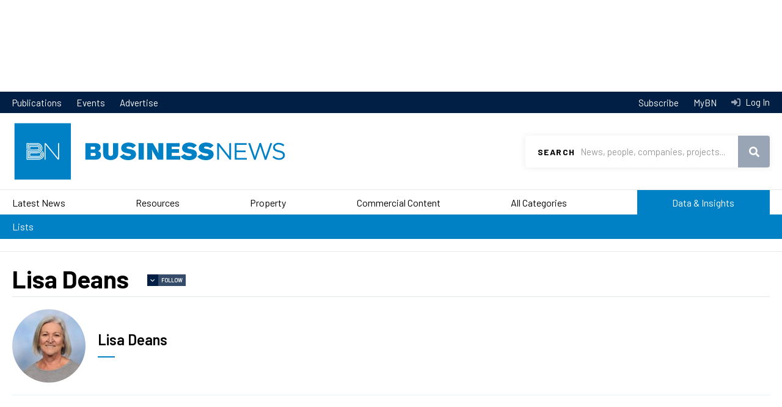

--- FILE ---
content_type: text/html; charset=UTF-8
request_url: https://www.businessnews.com.au/Person/Lisa-Deans
body_size: 11350
content:
<!DOCTYPE html>
<html lang="en" dir="ltr" prefix="og: https://ogp.me/ns#">
  <head>
    <!-- Google Tag Manager -->
    <script>(function(w,d,s,l,i){w[l]=w[l]||[];w[l].push({'gtm.start':
    new Date().getTime(),event:'gtm.js'});var f=d.getElementsByTagName(s)[0],
    j=d.createElement(s),dl=l!='dataLayer'?'&l='+l:'';j.async=true;j.src=
    'https://www.googletagmanager.com/gtm.js?id='+i+dl;f.parentNode.insertBefore(j,f);
    })(window,document,'script','dataLayer','GTM-KCWNC5M');</script>
    <!-- End Google Tag Manager -->
    <link href="https://fonts.googleapis.com/css?family=Barlow:400,400i,500,600,700|Playfair+Display&display=swap" rel="stylesheet">
    <meta charset="utf-8" />
<script src="https://pagead2.googlesyndication.com/pagead/js/adsbygoogle.js" async="async"></script>
<script>(adsbygoogle = window.adsbygoogle || []).push({
      google_ad_client: "ca-pub-8639333975054279",
      enable_page_level_ads: true
    });</script>
<script src="https://securepubads.g.doubleclick.net/tag/js/gpt.js" async="async"></script>
<script>window.googletag = window.googletag || {cmd: []};</script>
<script>var dfpSlots = {
bnDfpRosLb1: {},
bnDfpRosLb2: {},
bnDfpRosFooter: {},
bnDfpFrontLb1: {},
bnDfpFrontLb2: {},
bnDfpFrontHp: {},
bnDfpArticleLb1: {},
bnDfpArticleLb2: {},
bnDfpArticleHp: {},
bnDfpCatLb1: {}
};
googletag.cmd.push(function() {
var bnDfpRosLb1Mapping = googletag.sizeMapping().addSize([1024, 0], [970, 90]).addSize([768, 0], [728, 90]).addSize([480, 0], [320, 50]).addSize([0, 0], [320, 50]).build();
if (document.getElementById('bn-dfp-ros-lb1-advert')) { dfpSlots.bnDfpRosLb1 = googletag.defineSlot('/21842194902/businessnews_ROS_728x90', [[970, 90],[728, 90],[320, 50]], 'bn-dfp-ros-lb1-advert').addService(googletag.pubads()); dfpSlots.bnDfpRosLb1.defineSizeMapping(bnDfpRosLb1Mapping); }
var bnDfpRosLb2Mapping = googletag.sizeMapping().addSize([1024, 0], [728, 90]).addSize([768, 0], [468, 60]).addSize([480, 0], [320, 50]).addSize([0, 0], [320, 50]).build();
if (document.getElementById('bn-dfp-ros-lb2-advert')) { dfpSlots.bnDfpRosLb2 = googletag.defineSlot('/21842194902/businessnews_ROS_728x90_position2', [[728, 90],[468, 60],[320, 50]], 'bn-dfp-ros-lb2-advert').addService(googletag.pubads()); dfpSlots.bnDfpRosLb2.defineSizeMapping(bnDfpRosLb2Mapping); }
var bnDfpRosFooterMapping = googletag.sizeMapping().addSize([1024, 0], [1, 1]).addSize([768, 0], [1, 1]).addSize([480, 0], [320, 100]).addSize([0, 0], [320, 100]).build();
if (document.getElementById('bn-dfp-ros-footer-advert')) { dfpSlots.bnDfpRosFooter = googletag.defineSlot('/21842194902/businessnews_ROS_320x100_sticky_footer', [[1, 1],[1, 1],[320, 100]], 'bn-dfp-ros-footer-advert').addService(googletag.pubads()); dfpSlots.bnDfpRosFooter.defineSizeMapping(bnDfpRosFooterMapping); }
if (document.getElementById('bn-dfp-front-lb1-advert')) { dfpSlots.bnDfpFrontLb1 = googletag.defineSlot('/21842194902/businessnews_ROS_728x90/businessnews_home_728x90_position1', [[970, 90],[728, 90],[320, 50]], 'bn-dfp-front-lb1-advert').addService(googletag.pubads()); dfpSlots.bnDfpFrontLb1.defineSizeMapping(bnDfpRosLb1Mapping); }
if (document.getElementById('bn-dfp-front-lb2-advert')) { dfpSlots.bnDfpFrontLb2 = googletag.defineSlot('/21842194902/businessnews_ROS_728x90_position2/businessnews_home_728x90_position2', [[728, 90],[468, 60],[320, 50]], 'bn-dfp-front-lb2-advert').addService(googletag.pubads()); dfpSlots.bnDfpFrontLb2.defineSizeMapping(bnDfpRosLb2Mapping); }
var bnDfpFrontHpMapping = googletag.sizeMapping().addSize([1024, 0], [300, 600]).addSize([768, 0], [300, 600]).addSize([480, 0], [1,1]).addSize([0, 0], [1,1]).build();
if (document.getElementById('bn-dfp-front-hp-advert')) { dfpSlots.bnDfpFrontHp = googletag.defineSlot('/21842194902/businessnews_home_300x600', [[300, 600],[300, 600]], 'bn-dfp-front-hp-advert').addService(googletag.pubads()); dfpSlots.bnDfpFrontHp.defineSizeMapping(bnDfpFrontHpMapping); }
if (document.getElementById('bn-dfp-article-lb1-advert')) { dfpSlots.bnDfpArticleLb1 = googletag.defineSlot('/21842194902/businessnews_ROS_728x90/businessnews_article_728x90_position1', [[970, 90],[728, 90],[320, 50]], 'bn-dfp-article-lb1-advert').addService(googletag.pubads()); dfpSlots.bnDfpArticleLb1.defineSizeMapping(bnDfpRosLb1Mapping); }
var bnDfpArticleLb2Mapping = googletag.sizeMapping().addSize([1270, 0], [728, 90]).addSize([768, 0], [468, 60]).addSize([480, 0], [320, 50]).addSize([0, 0], [320, 50]).build();
if (document.getElementById('bn-dfp-article-lb2-advert')) { dfpSlots.bnDfpArticleLb2 = googletag.defineSlot('/21842194902/businessnews_ROS_728x90_position2/businessnews_article_728x90_new', [[728, 90],[468, 60],[320, 50]], 'bn-dfp-article-lb2-advert').addService(googletag.pubads()); dfpSlots.bnDfpArticleLb2.defineSizeMapping(bnDfpArticleLb2Mapping); }
if (document.getElementById('bn-dfp-article-hp-advert')) { dfpSlots.bnDfpArticleHp = googletag.defineSlot('/21842194902/businessnews_article_300x600', [[300, 600],[300, 600]], 'bn-dfp-article-hp-advert').addService(googletag.pubads()); dfpSlots.bnDfpArticleHp.defineSizeMapping(bnDfpFrontHpMapping); }
if (document.getElementById('bn-dfp-cat-lb1-advert')) { dfpSlots.bnDfpCatLb1 = googletag.defineSlot('/21842194902/businessnews_ROS_728x90/businessnews_categoryhome_728x90', [[970, 90],[728, 90],[320, 50]], 'bn-dfp-cat-lb1-advert').addService(googletag.pubads()); dfpSlots.bnDfpCatLb1.defineSizeMapping(bnDfpRosLb1Mapping); }
googletag.pubads().enableSingleRequest();
googletag.pubads().collapseEmptyDivs();
googletag.enableServices();
});</script>
<style>/* @see https://github.com/aFarkas/lazysizes#broken-image-symbol */.js img.lazyload:not([src]) { visibility: hidden; }/* @see https://github.com/aFarkas/lazysizes#automatically-setting-the-sizes-attribute */.js img.lazyloaded[data-sizes=auto] { display: block; width: 100%; }</style>
<meta name="robots" content="noarchive" />
<link rel="canonical" href="https://www.businessnews.com.au/Person/Lisa-Deans" />
<meta name="generator" content="Drupal 10" />
<link rel="image_src" href="https://images.businessnews.com.au/images/bn_logo_square.jpg" />
<link rel="icon" href="/themes/bn2020/images/favicon.ico" />
<meta property="og:site_name" content="Business News" />
<meta property="og:type" content="Person" />
<meta property="og:url" content="https://www.businessnews.com.au/Person/Lisa-Deans" />
<meta property="og:title" content="Lisa Deans" />
<meta property="og:image" content="https://www.businessnews.com.au/sites/default/files/bn-di-person/Lisa%20Deans.jpg" />
<meta property="og:image:secure_url" content="https://images.businessnews.com.au/images/bn_logo_square.jpg" />
<meta property="og:image:type" content="image/jpeg" />
<meta property="fb:pages" content="134841666565703" />
<meta name="google-site-verification" content="oRVzWdwpS-zPAgUlmLI3oJmkNhrZOK8FeC8AZmEDOro" />
<meta name="theme-color" content="#0081c6" />
<meta name="viewport" content="width=device-width, user-scalable=no" />
<meta name="apple-mobile-web-app-capable" content="yes" />
<meta name="Generator" content="Drupal 10 (https://www.drupal.org)" />
<meta name="MobileOptimized" content="width" />
<meta name="HandheldFriendly" content="true" />

    <title>Lisa Deans</title>
    <link rel="stylesheet" media="all" href="/sites/default/files/css/css_QRIvOGvv0IF9uwVRbrMIbuZZGrort0F1j8aOWDOLiLc.css?delta=0&amp;language=en&amp;theme=bn2020&amp;include=[base64]" />
<link rel="stylesheet" media="all" href="/sites/default/files/css/css_AbQCF70NHGa3ST_ri7M1cBoPHBx4A0Y18rRHEhk04hM.css?delta=1&amp;language=en&amp;theme=bn2020&amp;include=[base64]" />

    
  </head>
  <body id="pid-person-lisa-deans" class="page-person page-person-lisa-deans not-front">
    <!-- Google Tag Manager (noscript) -->
    <noscript><iframe src="https://www.googletagmanager.com/ns.html?id=GTM-KCWNC5M"
    height="0" width="0" style="display:none;visibility:hidden"></iframe></noscript>
    <!-- End Google Tag Manager (noscript) -->
    <script>
      window.fbAsyncInit = function() {
        FB.init({
          appId      : '1608540226130574',
          xfbml      : true,
          version    : 'v2.6'
        });
      };

      (function(d, s, id){
         var js, fjs = d.getElementsByTagName(s)[0];
         if (d.getElementById(id)) {return;}
         js = d.createElement(s); js.id = id;
         js.src = "//connect.facebook.net/en_US/sdk.js";
         fjs.parentNode.insertBefore(js, fjs);
       }(document, 'script', 'facebook-jssdk'));
    </script>
        <a href="#main-content" class="visually-hidden focusable">
      Skip to main content
    </a>
    <div class="wrapper">
      
        <div class="dialog-off-canvas-main-canvas" data-off-canvas-main-canvas>
    	  <div class="region region-leaderboard">
    <div id="block-bn2020-dfprunofsiteleaderboard" class="block">
  
    
          <div class="leaderboard"><div class="uk-container uk-container-center"><div id="bn-dfp-ros-lb2-advert" style="height: 90px;  width: 728px;" class="bn-dfp-ad-slot"><script>googletag.cmd.push(function() { googletag.display('bn-dfp-ros-lb2-advert'); });</script></div>
</div>
</div>


  </div>

  </div>


<div class="header-nav">
	<div class="uk-container uk-container-center">
		<nav>
			  <div class="region region-header-menu">
    <nav role="navigation" aria-labelledby="block-bn2020topmenu-menu" id="block-bn2020topmenu">
            
  <h2 class="visually-hidden" id="block-bn2020topmenu-menu">BN 2020 Top Menu</h2>
  

        
              <ul>
              <li>
        <a href="/publications" data-drupal-link-system-path="publications">Publications</a>
              </li>
          <li>
        <a href="/events" data-drupal-link-system-path="events">Events</a>
              </li>
          <li>
        <a href="https://cloud.em.businessnews.com.au/advertisewithus" target="_blank">Advertise</a>
              </li>
        </ul>
  


  </nav>

  </div>

		</nav>
		<nav class="header-nav-desktop">
			<ul>
				<li>
					<a href="/subscribe">
						Subscribe
					</a>
				</li>
				<li>
											<a id="mybn-link" href="/mybn">
							MyBN
						</a>
									</li>
				<li>
											<a class="header-nav-login" href="/user/login?destination=/Person/Lisa-Deans">
							Log In
						</a>
									</li>
			</ul>
		</nav>
	</div>
</div>
<header id="header" class="header" role="banner">
	<div class="uk-container uk-container-center">
		<div class="menu-mobile">
			  <div class="region region-mobile-menu">
    <div id="block-bn2020-top-menu-mobile" class="block">
  
    
      <nav  class="tbm tbm-bn2020-top-menu-mobile tbm-no-arrows" id="tbm-bn2020-top-menu-mobile" data-breakpoint="1200" aria-label="bn2020-top-menu-mobile navigation">
      <button class="tbm-button" type="button">
      <span class="tbm-button-container">
        <span></span>
        <span></span>
        <span></span>
        <span></span>
      </span>
    </button>
    <div class="tbm-collapse ">
    <ul class="menu-mobile-cta">
  <li>
          <a class="menu-mobile-cta-login"  href="/user/login?destination=/Person/Lisa-Deans">Log In</a>
      </li>
  <li>
    <a href="/mybn" class="menu-mobile-cta-profile">MyBN</a>
  </li>
</ul>
<ul  class="tbm-nav level-0 items-8" role="list" >
        <li  class="tbm-item level-1" aria-level="1" >
      <div class="tbm-link-container">
            <a href="/latest-headlines"  class="tbm-link level-1">
                Latest News
          </a>
            </div>
    
</li>

        <li  class="tbm-item level-1" aria-level="1" >
      <div class="tbm-link-container">
            <a href="/Category/Mining"  class="tbm-link level-1">
                Resources
          </a>
            </div>
    
</li>

        <li  class="tbm-item level-1" aria-level="1" >
      <div class="tbm-link-container">
            <a href="/Category/Property"  class="tbm-link level-1">
                Property
          </a>
            </div>
    
</li>

        <li  class="tbm-item level-1" aria-level="1" >
      <div class="tbm-link-container">
            <a href="/categories/commercial-content"  class="tbm-link level-1">
                Commercial Content
          </a>
            </div>
    
</li>

        <li  class="tbm-item level-1" aria-level="1" >
      <div class="tbm-link-container">
            <a href="/categories"  class="tbm-link level-1">
                All Categories
          </a>
            </div>
    
</li>

        <li  class="tbm-item level-1 menu-data-insights tbm-item--has-dropdown" aria-level="1" >
      <div class="tbm-link-container">
            <a href="/bniq"  class="tbm-link level-1 tbm-toggle" aria-expanded="false">
                Data &amp; Insights
          </a>
                <button class="tbm-submenu-toggle"><span class="visually-hidden">Toggle submenu</span></button>
          </div>
    <div  class="tbm-submenu tbm-item-child" role="list">
      <div  class="tbm-row">
      <div  class="tbm-column span12">
  <div class="tbm-column-inner">
               <ul  class="tbm-subnav level-1 items-1" role="list" >
              <li  class="tbm-item level-2" aria-level="2" >
      <div class="tbm-link-container">
            <a href="/lists"  class="tbm-link level-2">
                Lists
          </a>
            </div>
    
</li>

      </ul>

      </div>
</div>

  </div>

  </div>

</li>

        <li  class="tbm-item level-1 menu-lb-bg" aria-level="1" >
      <div class="tbm-link-container">
            <a href="/publications"  class="tbm-link level-1">
                Publications
          </a>
            </div>
    
</li>

        <li  class="tbm-item level-1 menu-lb-bg" aria-level="1" >
      <div class="tbm-link-container">
            <a href="/Subscribe"  class="tbm-link level-1">
                Subscribe
          </a>
            </div>
    
</li>

  </ul>

      </div>
  </nav>

<script>
if (window.matchMedia("(max-width: 1200px)").matches) {
  document.getElementById("tbm-bn2020-top-menu-mobile").classList.add('tbm--mobile');
}


</script>

  </div>

  </div>

		</div>
		<div class="logo">
			<a href="/">
				<img class="uk-hidden-small" src="https://images.businessnews.com.au/images/bn2020/website-logo.svg" alt="Business News">
				<img class="uk-visible-small" src="https://images.businessnews.com.au/images/bn2020/website-logo.mobile.svg" alt="Business News">
			</a>
		</div>
					<div class="search-banner">
				<div id="search" class="search">
					<form id="bn-search-block-form" data-drupal-selector="bn-search-search" action="/search/articles" method="GET" accept-charset="UTF-8">
  <div class="js-form-item form-item js-form-type-textfield form-item-search js-form-item-search">
      <label for="edit-search">Search</label>
        <input title="Use &quot;&quot; for precise searching, e.g. &quot;John Smith&quot;" required="required" class="uk-search-field form-text" data-drupal-selector="edit-search" type="text" id="edit-search" name="search" value="" size="15" maxlength="128" placeholder="News, people, companies, projects..." />

        </div>
<div data-drupal-selector="edit-actions" class="form-actions js-form-wrapper form-wrapper" id="edit-actions"><button data-drupal-selector="edit-submit" type="submit" id="edit-submit" name="op" value="Search" class="button js-form-submit form-submit">Search</button>
</div>

</form>

				</div>
				<span class="search-mobileclose" role="button" tabindex="0"></span>
			</div>
				<div class="utility">
			<span id="searchtoggle" role="button" class="search-toggle" tabindex="0"></span>
		</div>
	</div>
	
</header>

<div class="navigationmain">
	  <div id="block-bn2020-main-menu" class="block">
  
    
      <style type="text/css">
  .tbm.animate .tbm-item > .tbm-submenu, .tbm.animate.slide .tbm-item > .tbm-submenu > div {
    transition-delay: 50ms;  -webkit-transition-delay: 50ms;  -ms-transition-delay: 50ms;  -o-transition-delay: 50ms;  transition-duration: 100ms;  -webkit-transition-duration: 100ms;  -ms-transition-duration: 100ms;  -o-transition-duration: 100ms;
  }
</style>
<nav  class="tbm tbm-bn2020-main-menu tbm-no-arrows animate fading" id="tbm-bn2020-main-menu" data-breakpoint="1025" data-duration="100" data-delay="50" aria-label="bn2020-main-menu navigation">
      <button class="tbm-button" type="button">
      <span class="tbm-button-container">
        <span></span>
        <span></span>
        <span></span>
        <span></span>
      </span>
    </button>
    <div class="tbm-collapse ">
    <ul class="menu-mobile-cta">
  <li>
          <a class="menu-mobile-cta-login"  href="/user/login?destination=/Person/Lisa-Deans">Log In</a>
      </li>
  <li>
    <a href="/mybn" class="menu-mobile-cta-profile">MyBN</a>
  </li>
</ul>
<ul  class="tbm-nav level-0 items-6" role="list" >
        <li  class="tbm-item level-1" aria-level="1" >
      <div class="tbm-link-container">
            <a href="/latest-headlines"  class="tbm-link level-1">
                Latest News
          </a>
            </div>
    
</li>

        <li  class="tbm-item level-1" aria-level="1" >
      <div class="tbm-link-container">
            <a href="/Category/Mining"  class="tbm-link level-1">
                Resources
          </a>
            </div>
    
</li>

        <li  class="tbm-item level-1" aria-level="1" >
      <div class="tbm-link-container">
            <a href="/Category/Property"  class="tbm-link level-1">
                Property
          </a>
            </div>
    
</li>

        <li  class="tbm-item level-1 tbm-item--has-dropdown" aria-level="1" >
      <div class="tbm-link-container">
            <a href="/categories/commercial-content"  class="tbm-link level-1 tbm-toggle has-children" aria-expanded="false">
                Commercial Content
          </a>
                <button class="tbm-submenu-toggle"><span class="visually-hidden">Toggle submenu</span></button>
          </div>
    <div  class="tbm-submenu tbm-item-child" role="list">
      <div  class="tbm-row">
      <div  class="tbm-column span4">
  <div class="tbm-column-inner">
                 <div  class="tbm-block">
    <div class="block-inner">
      <div id="block-block-contentf0cea86f-76a2-458e-8d9c-c94fe48efbb7" class="block">
  
    
                      <span class="field field--name-body field--type-text-with-summary field--label-hidden">
          <span class="field-items">
            <span class="field-item">
              <div><a class="tbm-submenu-title" href="/categories/commercial-content">Commercial Content</a></div>
            </span>
          </span>
        </span>
        
  </div>

    </div>
  </div>

      </div>
</div>

      <div  class="tbm-column span8">
  <div class="tbm-column-inner">
               <ul  class="tbm-subnav level-1 items-7" role="list" >
              <li  class="tbm-item level-2" aria-level="2" >
      <div class="tbm-link-container">
            <a href="/Category/Announcements-Commercial-Content"  class="tbm-link level-2">
                Announcements
          </a>
            </div>
    
</li>

                <li  class="tbm-item level-2" aria-level="2" >
      <div class="tbm-link-container">
            <a href="/bullsnbears"  class="tbm-link level-2">
                Bulls N&#039; Bears
          </a>
            </div>
    
</li>

                <li  class="tbm-item level-2" aria-level="2" >
      <div class="tbm-link-container">
            <a href="/Category/Business-Advice-Commercial-Content"  class="tbm-link level-2">
                Business Advice
          </a>
            </div>
    
</li>

                <li  class="tbm-item level-2" aria-level="2" >
      <div class="tbm-link-container">
            <a href="/Category/Hearts-and-Minds"  class="tbm-link level-2">
                Hearts &amp; Minds
          </a>
            </div>
    
</li>

                <li  class="tbm-item level-2" aria-level="2" >
      <div class="tbm-link-container">
            <a href="/Category/Industry-Content-Commercial"  class="tbm-link level-2">
                Industry Content
          </a>
            </div>
    
</li>

                <li  class="tbm-item level-2" aria-level="2" >
      <div class="tbm-link-container">
            <a href="/Category/Skyline-Commercial-Content"  class="tbm-link level-2">
                Skyline
          </a>
            </div>
    
</li>

                <li  class="tbm-item level-2" aria-level="2" >
      <div class="tbm-link-container">
            <a href="/Category/Thought-Leadership-Commercial-Content"  class="tbm-link level-2">
                Thought Leadership
          </a>
            </div>
    
</li>

      </ul>

      </div>
</div>

  </div>

  </div>

</li>

        <li  class="tbm-item level-1 tbm-item--has-dropdown" aria-level="1" >
      <div class="tbm-link-container">
            <a href="/categories"  class="tbm-link level-1 tbm-toggle has-children" aria-expanded="false">
                All Categories
          </a>
                <button class="tbm-submenu-toggle"><span class="visually-hidden">Toggle submenu</span></button>
          </div>
    <div  class="tbm-submenu tbm-item-child" role="list">
      <div  class="tbm-row">
      <div  class="tbm-column span4">
  <div class="tbm-column-inner">
                 <div  class="tbm-block">
    <div class="block-inner">
      <div id="block-block-content9ca771c8-ba62-40e1-a92c-fa636281e01c" class="block">
  
    
                      <span class="field field--name-body field--type-text-with-summary field--label-hidden">
          <span class="field-items">
            <span class="field-item">
              <div><a class="tbm-submenu-title" href="/Categories">All Categories</a></div>
            </span>
          </span>
        </span>
        
  </div>

    </div>
  </div>

      </div>
</div>

      <div  class="tbm-column span8">
  <div class="tbm-column-inner">
               <ul  class="tbm-subnav level-1 items-17" role="list" >
              <li  class="tbm-item level-2" aria-level="2" >
      <div class="tbm-link-container">
            <a href="/Category/Mining"  class="tbm-link level-2">
                Resources
          </a>
            </div>
    
</li>

                <li  class="tbm-item level-2" aria-level="2" >
      <div class="tbm-link-container">
            <a href="/Category/Property"  class="tbm-link level-2">
                Property
          </a>
            </div>
    
</li>

                <li  class="tbm-item level-2" aria-level="2" >
      <div class="tbm-link-container">
            <a href="/Category/Deals"  class="tbm-link level-2">
                Deals
          </a>
            </div>
    
</li>

                <li  class="tbm-item level-2" aria-level="2" >
      <div class="tbm-link-container">
            <a href="/Category/Opinion"  class="tbm-link level-2">
                Opinion
          </a>
            </div>
    
</li>

                <li  class="tbm-item level-2" aria-level="2" >
      <div class="tbm-link-container">
            <a href="/Category/Government"  class="tbm-link level-2">
                Government
          </a>
            </div>
    
</li>

                <li  class="tbm-item level-2" aria-level="2" >
      <div class="tbm-link-container">
            <a href="/Category/Agribusiness"  class="tbm-link level-2">
                Agribusiness
          </a>
            </div>
    
</li>

                <li  class="tbm-item level-2" aria-level="2" >
      <div class="tbm-link-container">
            <a href="/Category/Education"  class="tbm-link level-2">
                Education
          </a>
            </div>
    
</li>

                </ul><ul  class="tbm-subnav level-1 items-17" role="list" >
                <li  class="tbm-item level-2" aria-level="2" >
      <div class="tbm-link-container">
            <a href="/Category/Health"  class="tbm-link level-2">
                Health
          </a>
            </div>
    
</li>

                <li  class="tbm-item level-2" aria-level="2" >
      <div class="tbm-link-container">
            <a href="/Category/Infrastructure"  class="tbm-link level-2">
                Infrastructure
          </a>
            </div>
    
</li>

                <li  class="tbm-item level-2" aria-level="2" >
      <div class="tbm-link-container">
            <a href="/Category/Oil-Gas"  class="tbm-link level-2">
                Oil &amp; Gas
          </a>
            </div>
    
</li>

                <li  class="tbm-item level-2" aria-level="2" >
      <div class="tbm-link-container">
            <a href="/Category/Remuneration"  class="tbm-link level-2">
                Remuneration
          </a>
            </div>
    
</li>

                <li  class="tbm-item level-2" aria-level="2" >
      <div class="tbm-link-container">
            <a href="/Category/Retail"  class="tbm-link level-2">
                Retail
          </a>
            </div>
    
</li>

                <li  class="tbm-item level-2" aria-level="2" >
      <div class="tbm-link-container">
            <a href="/Category/Small-Business"  class="tbm-link level-2">
                Small Business
          </a>
            </div>
    
</li>

                <li  class="tbm-item level-2" aria-level="2" >
      <div class="tbm-link-container">
            <a href="/Category/Technology-Innovation-Science"  class="tbm-link level-2">
                Technology, Innovation &amp; Science
          </a>
            </div>
    
</li>

                </ul><ul  class="tbm-subnav level-1 items-17" role="list" >
                <li  class="tbm-item level-2" aria-level="2" >
      <div class="tbm-link-container">
            <a href="/Category/Tourism"  class="tbm-link level-2">
                Tourism
          </a>
            </div>
    
</li>

                <li  class="tbm-item level-2" aria-level="2" >
      <div class="tbm-link-container">
            <a href="/Category/Transport-Logistics"  class="tbm-link level-2">
                Transport &amp; Logistics
          </a>
            </div>
    
</li>

                <li  class="tbm-item level-2" aria-level="2" >
      <div class="tbm-link-container">
            <a href="/categories"  class="tbm-link level-2">
                Explore All Categories
          </a>
            </div>
    
</li>

      </ul>

      </div>
</div>

  </div>

  </div>

</li>

        <li  class="tbm-item level-1 menu-data-insights" aria-level="1" >
      <div class="tbm-link-container">
            <a href="/lists"  class="tbm-link level-1">
                Data &amp; Insights
          </a>
            </div>
    
</li>

  </ul>

      </div>
  </nav>

<script>
if (window.matchMedia("(max-width: 1025px)").matches) {
  document.getElementById("tbm-bn2020-main-menu").classList.add('tbm--mobile');
}

  document.getElementById('tbm-bn2020-main-menu').classList.add('tbm--mobile-hide');

</script>

  </div>
<div id="block-bn2020-bn2020datainsights" class="bn-data-insights-menu block">
  
    
      <nav  class="tbm tbm-bn2020-data-insights tbm-no-arrows" id="tbm-bn2020-data-insights" data-breakpoint="1025" aria-label="bn2020-data-insights navigation">
      <button class="tbm-button" type="button">
      <span class="tbm-button-container">
        <span></span>
        <span></span>
        <span></span>
        <span></span>
      </span>
    </button>
    <div class="tbm-collapse ">
    <ul class="menu-mobile-cta">
  <li>
          <a class="menu-mobile-cta-login"  href="/user/login?destination=/Person/Lisa-Deans">Log In</a>
      </li>
  <li>
    <a href="/mybn" class="menu-mobile-cta-profile">MyBN</a>
  </li>
</ul>
<ul  class="tbm-nav level-0 items-1" role="list" >
        <li  class="tbm-item level-1" aria-level="1" >
      <div class="tbm-link-container">
            <a href="/lists"  class="tbm-link level-1">
                Lists
          </a>
            </div>
    
</li>

  </ul>

      </div>
  </nav>

<script>
if (window.matchMedia("(max-width: 1025px)").matches) {
  document.getElementById("tbm-bn2020-data-insights").classList.add('tbm--mobile');
}

  document.getElementById('tbm-bn2020-data-insights').classList.add('tbm--mobile-hide');

</script>

  </div>


</div>


<div id="secondary-menu">
	
</div>


<main>
			<div id="preface">
			  <div class="region region-preface">
    <div data-drupal-messages-fallback class="hidden"></div>

  </div>

		</div>
		<!-- # end preface -->
	
	
			<div class="uk-container uk-container-center">
											<div class="page-title-wrapper">
					
					  <div class="region region-page-title">
    <div id="block-bn2020-page-title" class="block">
  
    
      
  <h1>                <span class="field field--name-fullname field--type-string field--label-hidden">
          <span class="field-items">
            <span class="field-item">
              Lisa Deans
            </span>
          </span>
        </span>
        </h1>


  </div>

  </div>

					  <span class="flag-wrapper flag-follow-bndi-person" data-onboarding="ob-Follow">
    <div class="flag-not-available">
      <span role="button" class="flag-not-available-follow" data-onboarding="ob-Follow">Follow</span>
    <div class="flag-not-available-follow-popup">
      <span class="flag-not-available-follow-title">Get notifications in MyBN when activity occurs.</span>
              <div class="flag-not-available-follow-cta">
          <a href="/subscribe" class="btn">Subscribe to BN</a>
          <a href="/user/login" class="btn">Log In</a>
        </div>
          </div>
  </div>

  </span>

				</div>
					
		

		<div class="content-wrapper">
												<div id="content" class="">
						  <div class="region region-content">
    <div id="block-bn2020-content" class="block">
  
    
      
<div>
						<div class="bn-di-person-entity-view">
				<div class="info">
											<div class="profile-photo">
							<img src="/sites/default/files/styles/medium/public/bn-di-person/Lisa%20Deans.jpg?itok=lKy8DpU3" alt="Lisa Deans" />


						</div>
					
					<div class="name-role-wrapper">
						<div class="name">
							                <span class="field field--name-fullname field--type-string field--label-hidden">
          <span class="field-items">
            <span class="field-item">
              Lisa Deans
            </span>
          </span>
        </span>
        
						</div>
						<div class="role">
							
						</div>
													<div class="notable">
								
							</div>
											</div>
					<div class="badges">
													<div class="badge">
																							</div>
													<div class="badge">
																							</div>
											</div>
				</div>
				<div class="biography">
					
				</div>
			</div>
			</div>

  </div>

  </div>

					</div>
					
				
		</div>

					<div id="content-bottom-tabs" class="tabs">
				  <ul class="uk-tab" data-uk-tab="{connect:'#content-bottom-tabs-content', swiping:false}" id="content-bottom-tabs-select"></ul>
  <ul class="region region-content-bottom-tabs uk-switcher" id="content-bottom-tabs-content">
    <div id="block-bn2020-entityactivityblock" class="block">
  
    
      	<h3 class="block-title">Person Activity</h3>
	<table class="bn-di-activity person no-style">
  
  
  
      <tbody>
                     <tr>
                      <td class="bn-di-activity-image"><div class="bn-di-ui-profile-photo-wrapper"><img src="/sites/default/files/styles/thumbnail/public/bn-di-person/Lisa%20Deans.jpg?itok=uNUj4Se1" alt="Lisa Deans" />

</div></td>
                      <td class="bn-di-activity-description">NEW ROLE: Principal, <a href="/Company/Good-Shepherd-Catholic-School" class="bn-di-entity-link" hreflang="und">Good Shepherd Catholic School</a></td>
                      <td class="bn-di-activity-date">20 Jun 2022</td>
                  </tr>
          </tbody>
    </table>



  </div>

  </ul>

			</div>
			<!-- #content-bottom-tabs -->
		
		
					<div id="content-bottom">
				<div class="uk-container uk-container-center">
					  <div class="region region-content-bottom">
    <div id="block-bn2020-relatedinformationperson" class="block">
  
    
      <h2>Related Information</h2>
<div id="bn-di-related-data" class="uk-grid"><div id="bn-di-related-data-tables"><div id="bn-di-ui-list-table-wrapper-bn-di-ui-person-positions-past-table" class="bn-di-ui-profile-table"><div class="class-name"><h4>Positions <small> - Previous</small></h4><table class="bn-di-ui-position-table responsive responsive-enabled" data-striping="1">
  
  
      <thead>
      <tr>
                  <th class="position">Position</th>
                  <th class="company">Company</th>
                  <th class="year">Year</th>
                  <th class="bn-di-ui-td-numeric">Company&#039;s current rank</th>
              </tr>
    </thead>
  
      <tbody>
                     <tr class="odd">
                      <td><div>
  <span data-bn-di-entity-id="140436" data-bn-di-entity-type="position" class="bn-di-contextual-link">
                    <span class="field field--name-position field--type-string field--label-hidden">
          <span class="field-items">
            <span class="field-item">
              Principal
            </span>
          </span>
        </span>
          </span>
</div>
</td>
                      <td>
<div class="bn-di-company-entity-view">
						                <span class="field field--name-bn-di-company-logo field--type-image field--label-hidden">
          <span class="field-items">
            <span class="field-item">
                <a href="/Company/Good-Shepherd-Catholic-School" class="bn-di-entity-link" hreflang="und"><img loading="lazy" src="/sites/default/files/styles/data_insights_table/public/bn-di-company/Good-Shepherd-Catholic-School_Lockridge.jpg?itok=OBE0uMVs" width="52" height="60" alt="Good Shepherd Catholic School" />

</a>

            </span>
          </span>
        </span>
                        <span class="field field--name-company-name field--type-string field--label-hidden">
          <span class="field-items">
            <span class="field-item">
              <a href="/Company/Good-Shepherd-Catholic-School" class="bn-di-entity-link" hreflang="und">Good Shepherd Catholic School</a>
            </span>
          </span>
        </span>
        
			</div>
</td>
                      <td class="year">2022 - 2022</td>
                      <td class="bn-di-ui-td-numeric"><span class="bn-di-ui-ranking">121</span> </td>
                  </tr>
          </tbody>
    </table>
</div>
</div></div></div>
  </div>

  </div>

				</div>
			</div>
			<!-- #content-bottom -->
		
				</div>
	
			<div id="postscript">
			  <div class="region region-postscript">
    <div id="block-bn2020-dfprunofsitestickyfooter" class="block">
  
    
          <div class="leaderboard leaderboard-bg"><div class="uk-container uk-container-center"><div id="bn-dfp-ros-footer-advert" style="height: 100px;  width: 320px;" class="bn-dfp-ad-slot"><script>googletag.cmd.push(function() { googletag.display('bn-dfp-ros-footer-advert'); });</script></div>
<div class="bn-dfp-close"><span class="bn-dfp-close-button">X</span></div></div>
</div>


  </div>

  </div>

		</div>
		<!-- #postscript -->
	</main>
	<div class="footer-wrap">
		<div class="extendedfooter">
			<div class="uk-container uk-container-center">
				<div class="extendedfooter-nav">
					  <div class="region region-footer uk-grid">
    <div role="navigation" aria-labelledby="block-bn2020footernews-menu" id="block-bn2020footernews" class="extendedfooter-nav-news uk-width-1-1 uk-width-large-3-5 block">
  <nav>
            
    <span id="block-bn2020footernews-menu" class="extendedfooter-nav-title">News</span>
    

              
              <ul>
              <li>
        <a href="/latest-headlines" data-drupal-link-system-path="latest-headlines">Latest Headlines</a>
              </li>
          <li>
        <a href="/Category/Mining" data-drupal-link-system-path="taxonomy/term/15">Resources</a>
              </li>
          <li>
        <a href="/Category/Property" data-drupal-link-system-path="taxonomy/term/7">Property</a>
              </li>
          <li>
        <a href="/Category/Deals" data-drupal-link-system-path="taxonomy/term/186172">Deals</a>
              </li>
          <li>
        <a href="/Category/Opinion" data-drupal-link-system-path="taxonomy/term/2">Opinion</a>
              </li>
          <li>
        <a href="/Category/Government" data-drupal-link-system-path="taxonomy/term/13">Politics &amp; Economy</a>
              </li>
          <li>
        <a href="/Category/Agribusiness" data-drupal-link-system-path="taxonomy/term/25">Agribusiness</a>
              </li>
          <li>
        <a href="/Category/Education" data-drupal-link-system-path="taxonomy/term/21">Education</a>
              </li>
          <li>
        <a href="/Category/Health" data-drupal-link-system-path="taxonomy/term/206717">Health</a>
              </li>
          <li>
        <a href="/Category/Infrastructure" data-drupal-link-system-path="taxonomy/term/19">Infrastructure</a>
              </li>
          <li>
        <a href="/Category/Oil-Gas" data-drupal-link-system-path="taxonomy/term/206540">Oil &amp; Gas</a>
              </li>
          <li>
        <a href="/Category/Remuneration" data-drupal-link-system-path="taxonomy/term/206666">Remuneration</a>
              </li>
          <li>
        <a href="/Category/Retail" data-drupal-link-system-path="taxonomy/term/165567">Retail</a>
              </li>
          <li>
        <a href="/Category/Small-Business" data-drupal-link-system-path="taxonomy/term/18">Small Business</a>
              </li>
          <li>
        <a href="/Category/Technology-Innovation-Science" data-drupal-link-system-path="taxonomy/term/9">Technology</a>
              </li>
          <li>
        <a href="/Category/Tourism" data-drupal-link-system-path="taxonomy/term/171266">Tourism</a>
              </li>
          <li>
        <a href="/Category/Transport-Logistics" data-drupal-link-system-path="taxonomy/term/191458">Transport &amp; Logistics</a>
              </li>
          <li>
        <a href="/categories" data-drupal-link-system-path="categories">Explore All Categories</a>
              </li>
        </ul>
    <span class="extendedfooter-nav-mobile" role="button"></span>
  


      </nav>
</div>
<div role="navigation" aria-labelledby="block-bn2020footercommercialcontent-menu" id="block-bn2020footercommercialcontent" class="extendedfooter-nav-sponsored uk-width-1-1 uk-width-medium-1-2 uk-width-large-1-5 block">
  <nav>
            
    <span id="block-bn2020footercommercialcontent-menu" class="extendedfooter-nav-title">Commercial Content</span>
    

              
              <ul>
              <li>
        <a href="/bullsnbears" data-drupal-link-system-path="bullsnbears">Bulls N&#039; Bears</a>
              </li>
          <li>
        <a href="/Category/Thought-Leadership-Commercial-Content" data-drupal-link-system-path="taxonomy/term/198022">Thought Leadership</a>
              </li>
          <li>
        <a href="/Category/Hearts-and-Minds" data-drupal-link-system-path="taxonomy/term/207808">Hearts &amp; Minds</a>
              </li>
          <li>
        <a href="/Category/Business-Advice-Commercial-Content" data-drupal-link-system-path="taxonomy/term/206445">Business Advice</a>
              </li>
          <li>
        <a href="/Category/Announcements-Commercial-Content" data-drupal-link-system-path="taxonomy/term/206517">Announcements</a>
              </li>
          <li>
        <a href="/Category/Industry-Content-Commercial" data-drupal-link-system-path="taxonomy/term/207359">Industry Content</a>
              </li>
          <li>
        <a href="/Category/Skyline-Commercial-Content" data-drupal-link-system-path="taxonomy/term/206599">Skyline</a>
              </li>
        </ul>
    <span class="extendedfooter-nav-mobile" role="button"></span>
  


      </nav>
</div>
<div role="navigation" aria-labelledby="block-bn2020footermyaccount-menu" id="block-bn2020footermyaccount" class="extendedfooter-nav-myaccount uk-width-1-1 uk-width-medium-1-2 uk-width-large-1-5 block">
  <nav>
            
    <span id="block-bn2020footermyaccount-menu" class="extendedfooter-nav-title">My Account</span>
    

              
              <ul>
              <li>
        <a href="/mybn" data-drupal-link-system-path="mybn">MyBN</a>
              </li>
          <li>
        <a href="/subscribe/faq">Frequently Asked Questions</a>
              </li>
        </ul>
    <span class="extendedfooter-nav-mobile" role="button"></span>
  


      </nav>
</div>
<div role="navigation" aria-labelledby="block-bn2020footerdatainsights-menu" id="block-bn2020footerdatainsights" class="extendedfooter-nav-data-insights uk-width-1-1 uk-width-medium-1-2 uk-width-large-1-5 block">
  <nav>
            
    <span id="block-bn2020footerdatainsights-menu" class="extendedfooter-nav-title">Data &amp; Insights</span>
    

              
              <ul>
              <li>
        <a href="/What-is-Data-Insights" data-drupal-link-system-path="node/376910">What is Data &amp; Insights?</a>
              </li>
          <li>
        <a href="/lists" data-drupal-link-system-path="lists">Lists</a>
              </li>
        </ul>
    <span class="extendedfooter-nav-mobile" role="button"></span>
  


      </nav>
</div>
<div role="navigation" aria-labelledby="block-bn2020footeraboutus-menu" id="block-bn2020footeraboutus" class="extendedfooter-nav-about-us uk-width-1-1 uk-width-medium-1-2 uk-width-large-1-5 block">
  <nav>
            
    <span id="block-bn2020footeraboutus-menu" class="extendedfooter-nav-title">About Us</span>
    

              
              <ul>
              <li>
        <a href="/Corporate" data-drupal-link-system-path="node/300029">Corporate</a>
              </li>
          <li>
        <a href="/Corporate-History" data-drupal-link-system-path="node/300046">History</a>
              </li>
          <li>
        <a href="/Editorial" data-drupal-link-system-path="node/300048">Editorial</a>
              </li>
          <li>
        <a href="/journalists" data-drupal-link-system-path="journalists">Journalists</a>
              </li>
          <li>
        <a href="/app">Business News App</a>
              </li>
          <li>
        <a href="/podcasts">Podcasts</a>
              </li>
        </ul>
    <span class="extendedfooter-nav-mobile" role="button"></span>
  


      </nav>
</div>
<div role="navigation" aria-labelledby="block-bn2020footerevents-menu" id="block-bn2020footerevents" class="extendedfooter-nav-events uk-width-1-1 uk-width-medium-1-2 uk-width-large-1-5 block">
  <nav>
            
    <span id="block-bn2020footerevents-menu" class="extendedfooter-nav-title">Events</span>
    

              
              <ul>
              <li>
        <a href="/40under40-Awards" data-drupal-link-system-path="node/415326">40under40 Awards</a>
              </li>
          <li>
        <a href="/WA-Business-Awards" data-drupal-link-system-path="node/426407">WA Business Awards</a>
              </li>
          <li>
        <a href="/success-and-leadership">Success and Leadership</a>
              </li>
          <li>
        <a href="/politics-and-business">Politics &amp; Business</a>
              </li>
          <li>
        <a href="/sector-briefing">Sector Briefings</a>
              </li>
          <li>
        <a href="/back-to-business">Back to Business</a>
              </li>
          <li>
        <a href="/events/Business-News-2026-Leaders-Summit">Leaders Summit</a>
              </li>
        </ul>
    <span class="extendedfooter-nav-mobile" role="button"></span>
  


      </nav>
</div>
<div role="navigation" aria-labelledby="block-bn2020footerpublications-menu" id="block-bn2020footerpublications" class="extendedfooter-nav-publications uk-width-1-1 uk-width-medium-1-2 uk-width-large-1-5 block">
  <nav>
            
    <span id="block-bn2020footerpublications-menu" class="extendedfooter-nav-title">Publications</span>
    

              
              <ul>
              <li>
        <a href="/beyond-the-horizon" target="_blank">Beyond the Horizon</a>
              </li>
          <li>
        <a href="https://cloud.em.businessnews.com.au/rich-100" target="_blank">Rich 100</a>
              </li>
          <li>
        <a href="https://cloud.em.businessnews.com.au/north-west" target="_blank">North-West</a>
              </li>
          <li>
        <a href="/Special-Reports" data-drupal-link-system-path="Special-Reports">Special Reports</a>
              </li>
          <li>
        <a href="https://cloud.em.businessnews.com.au/bookoflists" target="_blank">Book of Lists</a>
              </li>
          <li>
        <a href="https://cloud.em.businessnews.com.au/power-500">Power 500</a>
              </li>
          <li>
        <a href="/feature/Business-of-Local-Government-2021" data-drupal-link-system-path="node/399648">Business of Local Government</a>
              </li>
          <li>
        <a href="https://businessnews.smedia.com.au/educate-the-state/">Educate the State</a>
              </li>
          <li>
        <a href="/Category/ESG-Commercial-Content" data-drupal-link-system-path="taxonomy/term/207924">Environmental - Social - Governance</a>
              </li>
        </ul>
    <span class="extendedfooter-nav-mobile" role="button"></span>
  


      </nav>
</div>
<div role="navigation" aria-labelledby="block-bn2020footercontactus-menu" id="block-bn2020footercontactus" class="extendedfooter-nav-contactus uk-width-1-1 uk-width-medium-1-2 uk-width-large-1-5 block">
  <nav>
            
    <span id="block-bn2020footercontactus-menu" class="extendedfooter-nav-title">Contact Us</span>
    

              
              <ul>
              <li>
        <a href="/contact-us">Contact</a>
              </li>
          <li>
        <a href="/careers" data-drupal-link-system-path="node/300030">Careers</a>
              </li>
          <li>
        <a href="https://cloud.em.businessnews.com.au/advertisewithus">Advertising</a>
              </li>
          <li>
        <a href="/link-building-services-backlink-building-australia" data-drupal-link-system-path="node/410951">Link Building</a>
              </li>
        </ul>
    <span class="extendedfooter-nav-mobile" role="button"></span>
  


      </nav>
</div>

  </div>

				</div>
				<div class="extendedfooter-social">
					<a href="/">
						<img class="uk-hidden-small extendedfooter-logo" src="https://images.businessnews.com.au/images/bn2020/website-logo.reverse.svg" alt="Business News">
						<img class="uk-visible-small extendedfooter-logo" src="https://images.businessnews.com.au/images/bn2020/website-logo.rev.mobile.svg " alt="Business News">
					</a>
					<nav>
						<ul>
															<li>
									<a href="http://twitter.com/#!/wabusinessnews" title="X" target="_blank" class="extendedfooter-social-twitter">
										<span class="sr-only">
											X
										</span>
									</a>
								</li>
																						<li>
									<a href="http://www.facebook.com/pages/WA-Business-News/134841666565703" title="Facebook" target="_blank" class="extendedfooter-social-facebook">
										<span class="sr-only">
											Facebook
										</span>
									</a>
								</li>
																						<li>
									<a href="http://www.linkedin.com/company/wa-business-news" title="LinkedIn" target="_blank" class="extendedfooter-social-linkedin">
										<span class="sr-only">
											Linkedin
										</span>
									</a>
								</li>
																						<li>
									<a href="https://www.instagram.com/wabusinessnews/" title="Instagram" target="_blank" class="extendedfooter-social-instagram">
										<span class="sr-only">
											Instagram
										</span>
									</a>
								</li>
																						<li>
									<a href="http://www.businessnews.com.au/rssfeed/latest.rss" title="RSS" target="_blank" class="extendedfooter-social-rss">
										<span class="sr-only">
											RSS
										</span>
									</a>
								</li>
																						<li>
									<a href="https://whatsapp.com/channel/0029VbAxKpZGJP8OPqbTod3o" title="Whatsapp" target="_blank" class="extendedfooter-social-whatsapp">
										<span class="sr-only">
											Whatsapp
										</span>
									</a>
								</li>
													</ul>
					</nav>
				</div>
			</div>
		</div>
		<footer class="footer">
			<a href="#header" id="backToTop" class="uk-button gototop" data-uk-smooth-scroll>
				<span class="sr-only">
					Go to
				</span>
				Top
				<span class="sr-only">
					of the page
				</span>
			</a>
			<div class="uk-container uk-container-center">
				<div class="footer-nav">
					<nav>
						<ul>
							<li><a href="/sitemap">Sitemap</a></li>
							<li><a href="/privacy-policy">Privacy Policy</a></li>
							<li><a href="/terms-of-use">Terms of Use</a></li>
						</ul>
					</nav>
				</div>
			</div>
		</footer>
	</div>

  </div>

      
      <div id="page-overlay"></div>
      <div id="bniq-popup">
        <div id="bniq-popup-header"></div>
        <div id="bniq"></div>
      </div>
    </div>
    <script type="application/json" data-drupal-selector="drupal-settings-json">{"path":{"baseUrl":"\/","pathPrefix":"","currentPath":"person\/104254","currentPathIsAdmin":false,"isFront":false,"currentLanguage":"en"},"pluralDelimiter":"\u0003","suppressDeprecationErrors":true,"bn_ga_tracking":{"status":"Visitor"},"lazy":{"lazysizes":{"lazyClass":"lazyload","loadedClass":"lazyloaded","loadingClass":"lazyloading","preloadClass":"lazypreload","errorClass":"lazyerror","autosizesClass":"lazyautosizes","srcAttr":"data-src","srcsetAttr":"data-srcset","sizesAttr":"data-sizes","minSize":40,"customMedia":[],"init":true,"expFactor":1.5,"hFac":0.8,"loadMode":2,"loadHidden":true,"ricTimeout":0,"throttleDelay":125,"plugins":[]},"placeholderSrc":"\/themes\/bn2020\/images\/placeholder.png","preferNative":false,"minified":true,"libraryPath":"\/libraries\/lazysizes"},"TBMegaMenu":{"TBElementsCounter":{"column":null},"theme":"bn2020","tbm-bn2020-data-insights":{"arrows":""},"tbm-bn2020-main-menu":{"arrows":""},"tbm-bn2020-top-menu-mobile":{"arrows":""}},"ajaxTrustedUrl":{"\/search\/articles":true},"user":{"uid":0,"permissionsHash":"fe60a0a8233c26ed108910fdd4ca3186eb930fa700cbd88a0a65b424c59e0754"}}</script>
<script src="/sites/default/files/js/js_ZpHSA6PS7VumFSaxEK-2JpSHWl-odal9I9r-F8mkJDg.js?scope=footer&amp;delta=0&amp;language=en&amp;theme=bn2020&amp;include=[base64]"></script>
<script src="/libraries/highcharts/code/highcharts.js?v=12.4"></script>
<script src="/libraries/highcharts/code/modules/data.js?v=12.4"></script>
<script src="/sites/default/files/js/js_bZe-_3-vVY4GY_RD9gdMrdC9qk_DWacDfz5j_S0WGTg.js?scope=footer&amp;delta=3&amp;language=en&amp;theme=bn2020&amp;include=[base64]"></script>

  </body>
</html>


--- FILE ---
content_type: text/html; charset=utf-8
request_url: https://www.google.com/recaptcha/api2/aframe
body_size: 151
content:
<!DOCTYPE HTML><html><head><meta http-equiv="content-type" content="text/html; charset=UTF-8"></head><body><script nonce="rbV6AYtnf0vzoi3PNiGmAw">/** Anti-fraud and anti-abuse applications only. See google.com/recaptcha */ try{var clients={'sodar':'https://pagead2.googlesyndication.com/pagead/sodar?'};window.addEventListener("message",function(a){try{if(a.source===window.parent){var b=JSON.parse(a.data);var c=clients[b['id']];if(c){var d=document.createElement('img');d.src=c+b['params']+'&rc='+(localStorage.getItem("rc::a")?sessionStorage.getItem("rc::b"):"");window.document.body.appendChild(d);sessionStorage.setItem("rc::e",parseInt(sessionStorage.getItem("rc::e")||0)+1);localStorage.setItem("rc::h",'1769258622403');}}}catch(b){}});window.parent.postMessage("_grecaptcha_ready", "*");}catch(b){}</script></body></html>

--- FILE ---
content_type: text/css
request_url: https://www.businessnews.com.au/sites/default/files/css/css_QRIvOGvv0IF9uwVRbrMIbuZZGrort0F1j8aOWDOLiLc.css?delta=0&language=en&theme=bn2020&include=eJxlj_0OgyAMxF_IpMb4Pk2BxhERHC3bfPspY1_xn-b43eVymDj0Qw9TSIZCZyKSuySLjpTgOEomcOXZXvyN0WZ2XgXOCG0SrdE7ZSc49mXsod4faor4yLIXNNGMI-KYQm2uAteU9TXK-b08Kj-0UMDg4_yKnXFLf6Z_P3Hsy9z8hfLMij46fsAZtZSmFNSv8PdqXvHwFge5Zpscw0d1sonyAoaEOzW48EQLx3IGots-7glBLZep
body_size: 25905
content:
/* @license GPL-2.0-or-later https://www.drupal.org/licensing/faq */
.page-admin-content-40u40-entry .field-label,#add-score-form .field-label{font-weight:bold;display:block;}.page-admin-content-40u40-entry .fieldset-legend,#add-score-form .fieldset-legend{font-weight:bold;display:block;padding:0px 5px;}.page-admin-content-40u40-entry .fieldset-legend{padding:0px;}#add-score-form .form-text.error{border:1px solid red;}.page-admin-content-40u40-entry fieldset.form-wrapper,#add-score-form fieldset.form-wrapper,#add-score-form .form-item-notes,#add-score-form .form-submit{margin:25px;}.page-admin-content-40u40-entry legend::before{position:absolute;content:"";line-height:21px;width:7px;height:25px;background-color:#0081c6;}.page-admin-content-40u40-entry .fieldset-legend{padding-left:15px;}.page-admin-content-40u40-entry .fieldset-wrapper legend::before{display:none;}body.page-admin-content-40u40-entry .fieldset-wrapper fieldset.form-wrapper .fieldset-legend{font-size:15px;padding-left:0px;}body.page-admin-content-40u40-entry .remaining-words-count{font-weight:bold;}.layer-wrapper.gin-layer-wrapper.judges_group_section_40u40{display:flex;width:60%;align-items:baseline;}.judges_group_section_40u40 .judges_list_40u40{width:90%;}body.page-admin-content-40u40-judging .table-responsive tbody{text-align:center;}
.facts_figures_section table label.form-item__label{display:none;}.facts_figures_section table{width:90%;max-width:90%;}#add-rise-score-form .field-label{font-weight:bold;display:inline-block;}#add-rise-score-form .field--label-inline{display:block;}.page-40u40-entry .fieldset-legend{font-weight:bold;display:block;padding:0px 5px;}#add-rise-score-form .fieldset-legend{font-weight:bold;display:block;}#add-rise-score-form .form-text.error{border:1px solid red;}.page-wa-business-awards-entry .rise-entry-header summary{display:none;}.page-wa-business-awards-entry .contact-info .field{display:block;margin-bottom:5px;border-bottom:1px solid #e6f2f9;}.page-wa-business-awards-entry .contact-info .field .field-label{display:inline-block;width:30%;font-weight:800;}.page-wa-business-awards-entry .contact-info .field .field-items{display:inline-block;}.page-wa-business-awards-entry .field--name-category-name .field-item{font-weight:bold;margin-bottom:10px;display:block;}.page-wa-business-awards-entry .bn-rise-entry-section{margin-bottom:40px;}.page-wa-business-awards-entry #rs-entry-facts-figures-staff{margin-top:20px;}.page-wa-business-awards-entry .page-title-wrapper .field-label{display:none;}.cornerstones-of-growth .field.field--label-above .field-label,.facts-figures .field.field--label-above .field-label,.team-photos .field.field--label-above .field-label{display:block;font-weight:bold;margin-top:20px;}body.page-admin-content-wa-business-awards-entry fieldset{border:none;}.page-admin-content-wa-business-awards-entry legend::before{position:absolute;content:"";line-height:21px;width:7px;height:25px;background-color:#0081c6;}.page-admin-content-wa-business-awards-entry .fieldset-legend,.page-admin-content-wa-business-awards-entry .fieldset__label{padding-left:15px;font-weight:bold;}.page-admin-content-wa-business-awards-entry .fieldset-wrapper legend::before{display:none;}body.page-admin-content-wa-business-awards-entry .fieldset-wrapper fieldset.form-wrapper .fieldset-legend{font-size:15px;padding-left:0px;}body.page-admin-content-wa-business-awards-entry .remaining-words-count{font-weight:bold;}body.page-admin-content-wa-business-awards-entry .field--type-image{margin-left:15px;}body.page-admin-content-wa-business-awards-entry .form-item-field-category select{height:auto;}.layer-wrapper.gin-layer-wrapper.judges_group_section_rise{display:flex;width:60%;align-items:baseline;}.judges_group_section_rise .judges_list_rise{width:90%;}
.bn-di-contextual-links{position:relative;min-height:20px;}.bn-di-contextual-links .trigger{position:absolute;right:0;background:transparent url(/modules/bn/bn_di/bn_di_contextual_links/images/gear-select.png) no-repeat 2px 0;border:none;height:18px;margin:0;padding:0 2px;outline:none;text-indent:34px;width:28px;overflow:hidden;top:0;}.bn-di-contextual-links .trigger:hover,.bn-di-contextual-links.open .trigger{background-position:2px -18px;}.bn-di-contextual-links .trigger.visually-hidden.focusable:focus{position:absolute !important;background-position:2px -18px;text-indent:34px;width:28px;overflow:hidden;height:18px;}.bn-di-contextual-links .bn-di-contextual-links-wrapper{display:none;padding:3px;background:#fff;}.bn-di-contextual-links.open .bn-di-contextual-links-wrapper{display:block;top:20px;float:right;clear:both;z-index:100;border:1px solid #ccc;border-radius:4px;position:absolute;right:0;}.bn-di-contextual-links .bn-di-contextual-links-wrapper ul{list-style:none;margin:0;padding:0;}.bn-di-contextual-links .bn-di-contextual-links-wrapper ul li{padding:1px 3px;font-size:0.75rem;line-height:normal;font-weight:normal;margin:0;}.bn-di-contextual-links .bn-di-contextual-links-wrapper ul li:hover{background:#e6f2f9;border-radius:4px;}
#bniq-header{background:url("https://images.businessnews.com.au/images/bniq-datalists-r.png") no-repeat center center;background-color:#1B68A7;border-bottom:0;padding:10px;text-align:center;font-size:8pt;color:#ffffff;height:20px;}.page-lists .list-sposnors-grid{align-items:center;}#block-bn-di-ui-pw2009{line-height:1.5em;margin-bottom:2rem;}.bn-di-timeline-content{font-size:10px;margin-top:15px;}.bn-di-timeline-slots{margin:0 12px;}.bn-di-timeline-title,.bn-di-timeline-empty-title{background-color:#1b68a7;color:#eaeaea;text-align:center;padding:3px 12px;}.bn-di-timeline-slot{color:#b7b7b7;border-left:1px solid #1b68a7;}.bn-di-timeline-slot-highlight{border-left-color:#1b68a7;}.bn-di-timeline-slot-1{margin-left:0;padding-bottom:20px;}.bn-di-timeline-slot-2{margin-left:0;}.bn-di-timeline-slot-3{margin-left:0;}.bn-di-timeline-event{margin-left:-1px;}.bn-di-timeline-event .date{color:#757575;}.bn-di-timeline-event .title{color:#b7b7b7;font-weight:bold;}.bn-di-timeline-slot-highlight .bn-di-timeline-event-highlight .title,.bn-di-timeline-slot-highlight .bn-di-timeline-event-highlight .description{color:#3f3f3f;line-height:1.2em !important;}.bn-di-timeline-slot-highlight .bn-di-timeline-event-highlight .description a{color:#1B68A7;line-height:1.2em !important;}.bn-di-timeline-event .date,.bn-di-timeline-event .title,.bn-di-timeline-event .description{border-left:1px solid #1b68a7;line-height:1.2em;padding-left:2px;margin-left:0;}.bn-di-timeline-event .description{color:#757575;padding-bottom:.6em;}.bn-di-table{margin:0;width:100%;}.bn-di-table th{background-color:transparent;border-bottom:0;text-transform:none;}.bn-di-table td.bn-di-data{text-align:right;}.bn-di-table .trend-up,.bn-di-table .trend-up{color:#000;margin-top:5px;margin-bottom:-5px;}.bn-di-table .trend-down,.bn-di-table .trend-down{color:#c80000;margin-top:5px;margin-bottom:-5px;}.bniq-index-up{color:#008000;}.bniq-index-down{color:#c80000;}.bniq-index-steady{color:#000000;}.bn-di-remuneration td{font-size:11px;white-space:nowrap;}.bn-di-remuneration td{color:#757575;vertical-align:middle;}.bn-di-remuneration td.name{line-height:100%;}.bn-di-remuneration td.rank,.bn-di-remuneration td.data{text-align:right;}.bn-di-remuneration td.data{color:#575757;}.bn-di-remuneration .percent{margin-left:1ex;}.bn-di-shareholding{margin:10px 0 0 0;}.bn-di-shareholding td{color:#575757;font-size:11px;padding:3px 0;}.bn-di-shareholding td.value{text-align:right;}.bn-di-barchart-footer{text-align:center;text-transform:uppercase;color:#757575;}#block-bn-di-ui-entity-name h2{font-size:1.5rem;line-height:1.1em;color:#000;}.bn-di-tsr th.tsr{font-weight:bold;text-align:right;width:33px;}.bn-di-list-block tr.current td,.bn-di-revenue tr.current td,#block-bn-di-ui-company-number-staff tr.current td,.bn-di-tsr tr.current td{font-weight:700;background-color:#e5f1f8;}.bn-di-list-block tr.current td a,.bn-di-revenue tr.current td a,#block-bn-di-ui-company-number-staff tr.current td a,.bn-di-tsr tr.current td a{font-weight:700;}.bn-di-list-block td,.bn-di-revenue td,.bn-di-tsr td{vertical-align:middle;}.bn-di-tsr td.tsr-negative{color:#c80000;}.bn-di-tsr td.tsr-positive{color:#009900;}.bn-di-list-block .rank,.bn-di-list-block .money,.bn-di-revenue .rank,.bn-di-revenue .money,.bn-di-tsr .rank,.bn-di-tsr .tsr{text-align:right;}.bn-di-list-block-wrapper{margin-bottom:10px;}.bn-di-ui-block-credits,.bn-di-list-block-more-link,.bn-di-ui-block-intro{font-size:.8rem;line-height:1.5em;}.bn-di-ui-block-credits,.bn-di-list-block-more-link{text-align:right;}.bn-di-list-block-more-link{margin:4px 0 4px 0;}.bn-di-influential td{font-size:11px;padding:3px 0;}.bn-di-influential td{color:#a0a0a0;}#block-bn-di-ui-gw3006{background-color:transparent;}#block-bn-di-ui-gw3006 h3{color:#e35f00;font-size:16px;line-height:1.5;}#block-bn-di-ui-gw3006 .highcharts-title{color:#3f3f3f !important;fill:#3f3f3f !important;font-size:9px !important;}#block-bn-di-ui-gw3006 .highcharts-subtitle{color:#575757 !important;fill:#575757 !important;}#block-bn-di-ui-gw3006 .highcharts-legend text{color:#757575 !important;fill:#757575 !important;}#block-bn-di-ui-cw4001,#block-bn-di-ui-person-share-transactions,#block-bn-di-ui-pw2005,#block-bn-di-ui-pw2006{padding-left:0;padding-right:0;}#block-bn-di-ui-person-share-transactions .bn-di-timeline-slot-highlight .bn-di-timeline-event-highlight .title,#block-bn-di-ui-cw4001 .bn-di-timeline-slot-highlight .bn-di-timeline-event-highlight .title{color:#009900;}#block-bn-di-ui-person-share-transactions .bn-di-timeline-event-sold .title,#block-bn-di-ui-cw4001 .bn-di-timeline-event-sold .title{color:#c80000 !important;}#block-bn-di-ui-person-share-transactions .bn-di-timeline-slot-highlight .bn-di-timeline-event-highlight .description,#block-bn-di-ui-cw4001 .bn-di-timeline-slot-highlight .bn-di-timeline-event-highlight .description{color:#757575;}.bn-di-ui-td-numeric{text-align:right;padding:0 0.4rem 0.4rem 0.4rem;}#bn-di-related-data table td.nfp-value{background-color:#FFE0C2;}#bn-di-ui-company-list-data-table .bn-di-ui-td-numeric{text-align:left;}#bn-di-ui-company-list-data-table td.question-text{width:40%;color:#000;}#bn-di-ui-company-positions-current-table p,#bn-di-ui-directors-table p,#bn-di-ui-executives-table p{font-size:0.8rem;}#bn-di-ui-company-positions-current-table .position .previous,#bn-di-ui-directors-table .position .previous,#bn-di-ui-executives-table .position .previous{font-size:0.7rem;font-style:italic;line-height:1.5rem;}#bn-di-ui-person-positions-current-table .year,#bn-di-ui-person-positions-past-table .year{width:10%;text-align:center;}#bn-di-ui-company-positions-current-table .show-all-contacts .more-link{font-size:0.8rem;margin-left:0;}#bn-di-ui-company-positions-current-table .show-all-contacts .ajax-progress{vertical-align:middle;margin-top:5px;}.bn-di-data-table-legend{font-size:0.7rem;}.page-bniq-companies-updated #block-system-main .content table{width:100%;margin:0;}#bn-di-index-lists table td{vertical-align:middle;}#bn-di-index-lists table tr th,#bn-di-index-lists table tr td{text-align:center;font-size:17px;}#bn-di-index-lists table tr th,#bn-di-index-lists table tr td{text-align:center;width:25%;}#bn-di-index-lists table tr th:first-child,#bn-di-index-lists table tr td:first-child{text-align:left;width:50%;}#bn-di-index-lists .list-updates .reranked,#bn-di-index-lists .list-updates .new,#bn-di-index-lists .list-updates .additions{text-transform:uppercase;color:#e35f00;font-weight:bold;padding-right:20px;background-size:18px 18px;background-position:right top;background-repeat:no-repeat;}#bn-di-index-lists .list-updates .new,#bn-di-index-lists .list-updates .reranked{background-image:url(/modules/bn/bn_di/bn_di_ui/images/icon-article-orange.svg);}#bn-di-index-lists .list-updates .additions{background-image:url(/modules/bn/bn_di/bn_di_ui/images/icon-company-orange.svg);}#bn-di-index-lists .list-updates{font-size:.7rem;min-width:90px;}.page-companies .alpha-pager a,.page-people .alpha-pager a{display:inline-block;padding:6px 9px;}#bn-di-ui-address-table{display:inline-block;}.bn-di-ui-address{margin-bottom:7px;}.bn-di-ui-location,.bn-di-ui-email_address{float:left;margin-right:10px;}#bn-di-ui-company-financials-table .trend{text-align:center;}#bn-di-ui-company-financials-table>div,#bn-di-ui-industries-table>div{padding-right:12px;}#bn-di-ui-industries-table{}#block-bn-di-ui-40u40 table th.person,#block-bn-di-ui-40u40 table td.person{width:40%;}#block-bn-di-ui-40u40 table td.person{font-weight:bold;}#block-bn-di-ui-40u40 table th.company,#block-bn-di-ui-40u40 table td.company{width:100%;}#block-bn-di-ui-risingstars td.company.overallwinner{font-weight:bold;}#block-bn-di-ui-40u40 h2{font-size:18px;margin-bottom:10px}#block-bn-di-ui-40u40 .first-amongst-equals,#block-bn-di-ui-risingstars .overall-winner{font-size:18px;font-weight:bold;margin-bottom:10px}#block-bn-di-ui-40u40 h4,#block-bn-di-ui-risingstars h4{font-size:12px;font-weight:bold;padding-top:10px;}#block-bn-di-ui-40u40 .content h4:first-of-type,#block-bn-di-ui-risingstars .content h4:first-of-type{margin:10px 0 5px 0;padding:5px 0 0 0;border-top:1px solid #cce4f2;}#block-bn-di-ui-40u40 .other-awards,#block-bn-di-ui-risingstars .other-awards{margin-bottom:10px}#block-bn-di-ui-risingstars h3.block-title{height:40px;background-image:url(/modules/bn/bn_di/bn_di_ui/images/rs.png);background-repeat:no-repeat;background-position:right;background-size:contain;display:flex;align-items:flex-end;width:100%;}#block-bn-di-ui-40u40 h3.block-title{background-image:url(/modules/bn/bn_di/bn_di_ui/images/40u40.png);background-repeat:no-repeat;background-position:right;background-size:contain;display:flex;align-items:flex-end;width:100%;}#block-bn-di-ui-risingstars td{padding:2px 0 2px 0;}td span.di-noc.di-noc-other-link{text-decoration:underline;}td.bn-di-ui-di-date{white-space:nowrap;}.bn-di-header-wrapper h2{width:auto;display:inline-block;padding-top:2px;margin-right:5px;}.bn-di-header-wrapper h2 a{text-decoration:none;}.bn-di-header-wrapper small{color:#e35f00;display:inline-block;margin-left:.4em;}.bn-di-ui-di-transaction-label,.project-entity-view .label,.project-entity-view .field-label,.ecm-dataset-view .label,.ecm-dataset-view .field-label,.ma-dataset-view .label,.ma-dataset-view .field-label,.building-entity-view .label{font-weight:bold;width:30%;display:inline-block;}.ma-dataset-view .field.field--label-inline,.project-entity-view .field.field--label-inline,.ecm-dataset-view .field.field--label-inline,.building-entity-view .field.field--label-inline{display:flex;width:100%;}.project-entity-view .btn{margin:20px 0 40px 0;}.bn-di-ui-di-transaction-link{text-align:center;width:35px;}.project-entity-view div.row,.ecm-dataset-view div.row,.ma-dataset-view div.row,.building-entity-view div.row{margin:0;padding:6px 3px 4px 3px;font-size:0.9em;}.project-entity-view div.row:nth-child(even),.ecm-dataset-view div.row:nth-child(even),.ma-dataset-view div.row:nth-child(even),.building-entity-view div.row:nth-child(even){background-color:#F2f5f8;}.project-entity-view .item-value,.project-entity-view .field-items,.ecm-dataset-view .item-value,.ecm-dataset-view .field-items,.ma-dataset-view .item-value,.ma-dataset-view .field-items,.building-entity-view .item-value{width:69%;display:inline-block;}.ma-dataset-view .field-group-wrap{margin-top:40px;}.project-entity-view .bn-di-company-entity-view,.ma-dataset-view .bn-di-company-entity-view,.ecm-dataset-view .bn-di-company-entity-view{display:flex;flex-direction:row;align-items:center;}.project-entity-view .bn-di-company-entity-view .field--name-bn-di-company-logo img,.ma-dataset-view .bn-di-company-entity-view .field--name-bn-di-company-logo img,.ecm-dataset-view .bn-di-company-entity-view .field--name-bn-di-company-logo img{max-width:60px !important;max-height:60px !important;width:auto !important;height:auto !important;margin-right:10px;}.project-entity-view .bn-di-company-entity-view .field-items,.ma-dataset-view .bn-di-company-entity-view .field-items,.ecm-dataset-view .bn-di-company-entity-view .field-items{width:auto;}.ecm-dataset-view .bn-di-company-entity-view,.ecm-dataset-view .bn-di-person-entity-view{margin-bottom:5px;}.ecm-dataset-view .field--type-entity-reference article{display:inline;}.bn-di-ui-asx-chart-container{height:500px;}.bn-di-ui-asx-chart-header{display:flex;justify-content:space-between;align-items:center;}.bn-di-ui-asx-chart-header a{font-weight:bold;}.bn-di-ui-asx-live-price span::before{font-family:FontAwesome;font-weight:900;font-size:16px;margin-left:5px;}.bn-di-ui-asx-live-price span.up::before{content:"\f062";color:#0b8a00;}.bn-di-ui-asx-live-price span.down::before{content:"\f063";color:#ec0404;}.bn-di-ui-asx-live-price span.steady::before{content:"\f068";color:#000;}#block-bn-di-ui-asx-chart .bn-di-ui-asx-chart-container{height:200px;}body.page-asx-charts .bn-di-ui-asx-chart-container{height:500px;}form#bn-di-ui-company-asx-chart .form-item-timeframe,form#bn-di-ui-company-asx-chart .form-actions,form#bn-di-ui-company-asx-chart #edit-series,form#bn-di-ui-company-asx-chart #edit-series .form-type-checkbox{display:inline-block;margin-right:10px;}.bn-di-ui-asx-chart-wrapper{margin-top:10px;clear:both;}#block-bn-di-ui-asx-chart h2{margin-bottom:0;}#block-bn-di-ui-asx-chart small{margin-bottom:12px;}.last-updated-wrapper{font-size:.6rem;font-style:italic;color:#5f93c1;text-align:right;padding:.4em 0 !important;}.last-updated-wrapper.content{font-size:.6rem;font-style:italic;color:#5f93c1;text-align:right;padding:.4em 0 !important;}.ui-slider{position:relative;text-align:left;}.ui-slider .ui-slider-handle{position:absolute;z-index:2;width:1.2em;height:1.2em;cursor:default;}.ui-slider .ui-slider-range{position:absolute;z-index:1;font-size:.7em;display:block;border:0;}.ui-slider-horizontal{height:.8em;}.ui-slider-horizontal .ui-slider-handle{top:-.3em;margin-left:-.6em;}.ui-slider-horizontal .ui-slider-range{top:0;height:100%;}.ui-slider-horizontal .ui-slider-range-min{left:0;}.ui-slider-horizontal .ui-slider-range-max{right:0;}.page-total-shareholder-returns .hidden-select{display:none;}.page-total-shareholder-returns .form-item-marketcap-max,.page-total-shareholder-returns .form-item-1-year-return-max,.page-total-shareholder-returns .form-item-3-year-return-max,.page-total-shareholder-returns .form-item-5-year-return-max{width:415px;padding:.5em 1em 0 0;min-height:45px;float:left;}.page-total-shareholder-returns #edit-filter label{padding-top:2px;}.page-total-shareholder-returns .ui-slider-label-show{font-size:0.7em;width:70px;}.page-total-shareholder-returns .ui-slider-range{background-color:#f3efe8;background-image:none;}.page-total-shareholder-returns fieldset{margin:0;clear:both;}.page-total-shareholder-returns fieldset label{padding-top:.6em;}.page-total-shareholder-returns #edit-apply{clear:both;margin-right:5px;}.page-total-shareholder-returns table{width:100%;}.page-total-shareholder-returns table a{text-decoration:none;}.page-total-shareholder-returns table .views-field-field-tsr-marketcap,.page-total-shareholder-returns table .views-field-field-tsr-1yr,.page-total-shareholder-returns table .views-field-field-tsr-3yr,.page-total-shareholder-returns table .views-field-field-tsr-5yr{text-align:right;}.page-total-shareholder-returns #edit-filter-advance{padding:10px 0;}.page-total-shareholder-returns #edit-filter-advance .form-actions{clear:both;}.page-total-shareholder-returns #edit-filter .form-item-company{display:inline-block;width:250px;margin-right:10px;}.page-total-shareholder-returns #edit-filter .form-item-date{display:inline-block;width:90px;margin-right:10px;}.page-total-shareholder-returns #edit-filter #edit-actions{display:inline-block;}.page-companies-updated #block-system-main .content table td.new-dataset{padding-left:18px;background-size:16px 16px;background-position-x:0;background-position-y:3px;background-repeat:no-repeat;background-image:url(/modules/bn/bn_di/bn_di_ui/images/icon-company-orange.svg);}#block-block-49 h2{font-size:18pt;color:#1b68A7;}#block-block-49 a img{float:right;}#block-block-49 .content{min-height:150px;margin-bottom:12px;}.wabn-cf-index{margin-bottom:10px;}.wabn-cf-index h3{margin:7px 0 5px 7px;}.wabn-cf-index h3 a{color:#c80000;}#bniq_column-wrapper .wabn-cf-index h3{margin:0;}#bniq_column-wrapper .wabn-cf-index h3 a{color:#000;}.wabn-cf-index ul,#bniq_column-wrapper .wabn-cf-index ul{margin-left:12px;}#block-block-28,#block-block-29,#block-block-30{width:100%;float:none;}#block-wabn-blocks-wabn-blocks-tsr-date-selection{top:0;position:absolute;right:12px;}#block-wabn-blocks-wabn-blocks-tsr-date-selection .gutter{margin:0;}.wabn-cf-column-header{width:48%;float:left;text-align:center;}.wabn-cf-column-header h2,.wabn-cf-column-header h2 a{color:#1B68A7;text-align:center;font-size:1.3em;color:#c80000;padding-top:5px;}#wabn-cf-ecm-header{margin-right:10px;}#wabn-cf-ma-header{margin-left:10px;}#block-block-33 p{font-size:1em;}#content-bottom-tabs .view-header{text-align:right;margin:15px;}#content-bottom-tabs .view-header a{color:#000000;text-decoration:underline;font-size:14px;font-weight:500;line-height:22px;}#content-bottom-tabs .view-header a:hover{text-decoration:none;}#content-bottom-tabs .view-header a::after{display:inline-block;font:normal normal normal 16px / 1 FontAwesome;font-size:inherit;text-rendering:auto;-webkit-font-smoothing:antialiased;-moz-osx-font-smoothing:grayscale;font-weight:900;content:"";margin-left:5px;font-size:14px !important;font-weight:900 !important;line-height:22px !important;}.page-bniq-corporate-finance-ma #bniq_column-wrapper .block a,.page-bniq-corporate-finance-ecm #bniq_column-wrapper .block a{color:#1B68A7;text-decoration:none;}.page-bniq-corporate-finance-ma #bniq_column-wrapper .block h2,.page-bniq-corporate-finance-ecm #bniq_column-wrapper .block h2 a{color:#1B68A7;text-decoration:none;font-size:18px;}.page-bniq-corporate-finance-ma #bniq_column-wrapper .block a:hover,.page-bniq-corporate-finance-ecm #bniq_column-wrapper .block a:hover{color:#1B68A7;text-decoration:underline;}table.bn-di-ui-ecm-table,table.bn-di-ui-ma-table{width:100%;}table.bn-di-ui-ecm-table th,table.bn-di-ui-ecm-table td,table.bn-di-ui-ma-table th,table.bn-di-ui-ma-table td{padding:0.4rem;}table.bn-di-ui-ma-table.bn-di-ui-ma-top-deals.page td.bn-di-ui-ma-company.entity-label{width:110px;}table.bn-di-ui-ecm-top-list td.bn-di-ui-ecm-transaction,table.bn-di-ui-ecm-top-list td.bn-di-ui-ecm-type,table.bn-di-ui-ma-top-list td.bn-di-ui-ma-tranasaction,table.bn-di-ui-ma-top-list td.bn-di-ui-ma-type{width:80px;text-align:center;}table.bn-di-ui-ecm-top-list td.bn-di-ui-td-numeric,table.bn-di-ui-ma-top-list td.bn-di-ui-td-numeric{width:70px;}.page-list #content .list-page-wrapper *{box-sizing:content-box;}.page-list th[sort_field=current_rank],.page-list th[sort_field=previous_rank]{text-align:left;padding-bottom:0;}.page-list td.text{text-align:left;}table.list-page-table,table.list-page-table th,table.list-page-table td{text-align:center;}table.list-page-table th.decimal,table.list-page-table td.decimal{min-width:50px;max-width:100px;}table.list-page-table td.decimal{text-align:right;}table.list-page-table th.integer,table.list-page-table td.integer{text-align:center;min-width:50px;max-width:100px;}table.list-page-table th.text,table.list-page-table td.text{min-width:200px;}.dataTables_scrollHead table.list-page-table th.sorting_asc,.dataTables_scrollHead table.list-page-table th.sorting_desc{background-image:none !important;}.dataTables_scrollHead table.list-page-table th.sorting_asc:after{content:url('/misc/arrow-asc.png');}.dataTables_scrollHead table.list-page-table th.sorting_desc:after{content:url('/misc/arrow-desc.png');}#bn-di-ui-data-tables .dtfc-fixed-left{z-index:20;}table.list-page-table th.sorting_asc,table.list-page-table th.sorting_desc,table.list-page-table th.sorting{cursor:pointer;font-weight:bold;}table.list-page-table td.rate-text-field{text-align:center !important;}table.list-page-table span.bn-di-ui-longtext-overview{color:#1B68A7;}.page-list .list-page-rank{font-size:14px;color:#000;line-height:1.2em;margin-bottom:2em;text-align:left;clear:both;}.page-list .dataTables_length{float:right;line-height:24px;text-align:right;margin-bottom:1rem;padding-right:2%;}.page-list .dataTables_filter{float:left;line-height:24px;margin-bottom:1rem;}.page-list .dataTables_filter input{border:1px solid #5f93c1;font-size:.8rem;padding:.2em .4em;line-height:1.4rem;}.page-bniq label,.page-list label{margin-top:0;}.page-list .dataTables_filter input:hover,.page-list .dataTables_filter input:focus,.page-list .dataTables_filter input:active{border:1px solid #e35f00;box-shadow:inset 1px 1px 2px #a2a5a8;-moz-box-shadow:inset 1px 1px 2px #a2a5a8;-webkit-box-shadow:inset 1px 1px 2px #a2a5a8;}.page-list .dataTables_info{float:left;margin:1px 0 5px 0;}#bn-di-ui-previous-years{text-align:right;}#bn-di-ui-previous-years .previous-year{display:inline-block;margin:5px;padding:10px;border:1px solid #5f93c1;cursor:pointer;}#bn-di-ui-previous-years .previous-year.active,#bn-di-ui-previous-years .previous-year:hover{border:1px solid #e35f00;}#bn-di-ui-data-tables .bniq-excel-export,#bn-di-ui-data-tables .bniq-outlook-export{font-size:26pt;margin-right:10px;}#bn-di-ui-data-tables .bniq-outlook-export{margin-left:20px;}#bn-di-ui-data-tables .export-link{display:inline-block;margin-bottom:20px;}#bn-di-ui-data-tables img.loader{width:32px;display:block;margin:auto;margin-bottom:20px;}.view-bniq-ceo-salaries .views-exposed-form .views-exposed-widget .form-submit{margin-top:1.9em;}#main-wrapper #edit-filter-wrapper .form-item{float:left;margin:0 0 0 10px;}#main-wrapper #edit-filter-wrapper .form-submit{float:left;margin:1.5rem 0 0 10px;width:10%;min-width:100px;height:38px;}#main-wrapper #edit-filter-wrapper .form-item-filter-by label{float:left;margin-right:10px;}#main-wrapper #edit-filter-wrapper{border:1px solid #c1c1c1;padding-bottom:15px;}.page-building .messages.error li,.page-project .messages.error li{display:block;}.page-bniq-person-updated #block-system-main .content table{width:100%;margin:0;}#industry-list,#profile-tables{margin-bottom:0px;border-bottom:1px solid #1b68a7;border-radius:0px;}.view-bn-di-ui-corporate-finance-articles .field-name-field-image-thumbnail{width:60px;float:left;margin-right:2%;}#block-block-65 small{font-family:"museo-slab","Palatino Linotype","Book Antiqua",Palatino,serif !important;}.bn-di-ui-ds-table .negative{color:#C80000;}#bn-di-ui-updated-companies-form .container-inline-date,.bn-di-ui-filter-form .form-item{padding:.5em 1em 0 0;width:100%;}#bn-di-ui-updated-companies-form .container-inline-date input.form-text,.bn-di-ui-filter-form .form-item select,.bn-di-ui-filter-form .form-item input.form-text{width:100%;}#bn-di-ui-updated-companies-form .form-actions,.bn-di-ui-filter-form .form-actions{padding:.5em 0 0 0;}#bn-di-ui-updated-companies-form .container-inline-date{vertical-align:top;}#bn-di-ui-updated-companies-form .container-inline-date .date-padding,#bn-di-ui-updated-companies-form .container-inline-date .form-item,#bn-di-ui-updated-companies-form .container-inline-date .form-item input{width:100%;}#bn-di-ui-people-index-filter-form.bn-di-ui-filter-form .form-item,#bn-di-ui-people-index-filter-form.bn-di-ui-filter-form .form-actions{margin-top:0;}body.page-bniq-people #block-system-main a.export{margin-left:5px;font-size:0.8rem;color:#000;}#block-bn-di-ui-bniq-articles-see-more .content{text-align:right;}#block-bn-di-ui-bniq-articles-see-more .content a:visited{color:#000;}#bn-di-ui-company-access-denied,#bn-di-ui-person-access-denied{border:1px solid #1b68a7;padding:2rem;margin-top:2rem;}#bn-di-ui-company-access-denied .list-name,#bn-di-ui-person-access-denied .list-name{font-weight:bold;}#bn-di-ui-company-access-denied img.bniq-logo,#bn-di-ui-person-access-denied img.bniq-logo{width:200px;max-width:100%;height:auto;}#bn-di-ui-ss-data-table{margin-top:20px;}#block-featuredarticle .bn-di-featured h3{display:none;}.bn-data-insights-menu nav{margin:0 0 20px 0 !important;padding:0 !important;background-color:#0081c6;position:relative;z-index:9;}.bn-data-insights-menu .tbm-item .tbm-link-container>a{height:40px;line-height:40px;color:#fff;font-size:16px;display:inline-block;position:relative;}.bn-data-insights-menu .tbm-submenu{max-width:250px !important;width:250px !important;left:auto;margin-left:0px;box-shadow:0 0 20px rgba(0,0,0,0.1);border:none;}.bn-data-insights-menu .tbm-submenu .tbm-row{margin:unset;}.bn-data-insights-menu .tbm-submenu .tbm-subnav{width:100%;}.bn-data-insights-menu .tbm-submenu .tbm-subnav{border-left:unset;}.block.bn-data-insights-menu{margin-bottom:unset;}.bn-data-insights-menu .tbm-submenu .tbm-subnav > .tbm-item > .tbm-link-container > .tbm-link{margin-left:-15px;position:relative;padding-left:15px;padding-right:15px;color:#898a88;font-size:14px;white-space:nowrap;}.view-political-donations table tr:nth-child(even){background-color:#f3f9fb;}@media (min-width:41em){#bn-di-ui-updated-companies-form .container-inline-date,#bn-di-ui-updated-companies-form .form-actions,.bn-di-ui-filter-form .form-item,.bn-di-ui-filter-form .form-actions{display:inline-block;padding:.5em 1em 0 0;}#bn-di-ui-updated-companies-form .form-actions{margin-top:0.6rem;}#bn-di-ui-updated-companies-form .container-inline-date,.bn-di-ui-filter-form .form-item{width:100%;max-width:250px;}#bn-di-ui-updated-companies-form{margin-bottom:1rem;}.highcharts-tooltip a{text-decoration:underline !important;}}@media (min-width:70em){#block-bn-di-ui-ecm-ma-chart .bn-di-ui-ecm-ma-chart-container{height:250px;}}@media (min-width:90em){#block-bn-di-ui-ecm-ma-chart .bn-di-ui-ecm-ma-chart-container{height:300px;}}@media (min-width:115em){}
#bn-qrcode-container img{width:auto;height:350px;}#colorbox{text-align:center;}#colorbox h4{font-size:15pt;margin-bottom:0;padding-top:5px;}#cboxLoadedContent{overflow:hidden !important;}#colorbox,#cboxOverlay,#cboxWrapper{position:absolute;top:0;left:0;z-index:9999;overflow:hidden;-webkit-transform:translate3d(0,0,0);}#cboxWrapper{max-width:none;}#cboxOverlay{position:fixed;width:100%;height:100%;}#cboxMiddleLeft,#cboxBottomLeft{clear:left;}#cboxContent{position:relative;}#cboxLoadedContent{overflow:auto;-webkit-overflow-scrolling:touch;}#cboxTitle{margin:0;}#cboxLoadingOverlay,#cboxLoadingGraphic{position:absolute;top:0;left:0;width:100%;height:100%;}#cboxPrevious,#cboxNext,#cboxClose,#cboxSlideshow{cursor:pointer;}.cboxPhoto{float:left;margin:auto;border:0;display:block;max-width:none;-ms-interpolation-mode:bicubic;}.cboxIframe{width:100%;height:100%;display:block;border:0;padding:0;margin:0;}#colorbox,#cboxContent,#cboxLoadedContent{box-sizing:content-box;-moz-box-sizing:content-box;-webkit-box-sizing:content-box;}#cboxOverlay{background:#2a2a2a;opacity:0.9;filter:alpha(opacity = 90);}#colorbox{outline:0;}#cboxTopLeft{width:25px;height:25px;background:url(/modules/bn/bn_qrcode/css/images/border1.png) no-repeat 0 0;}#cboxTopCenter{height:25px;background:url(/modules/bn/bn_qrcode/css/images/border1.png) repeat-x 0 -50px;}#cboxTopRight{width:25px;height:25px;background:url(/modules/bn/bn_qrcode/css/images/border1.png) no-repeat -25px 0;}#cboxBottomLeft{width:25px;height:25px;background:url(/modules/bn/bn_qrcode/css/images/border1.png) no-repeat 0 -25px;}#cboxBottomCenter{height:25px;background:url(/modules/bn/bn_qrcode/css/images/border1.png) repeat-x 0 -75px;}#cboxBottomRight{width:25px;height:25px;background:url(/modules/bn/bn_qrcode/css/images/border1.png) no-repeat -25px -25px;}#cboxMiddleLeft{width:25px;background:url(/modules/bn/bn_qrcode/css/images/border2.png) repeat-y 0 0;}#cboxMiddleRight{width:25px;background:url(/modules/bn/bn_qrcode/css/images/border2.png) repeat-y -25px 0;}#cboxContent{background:#fff;overflow:hidden;}.cboxIframe{background:#2a2a2a;}#cboxError{padding:50px;border:1px solid #ccc;}#cboxLoadedContent{margin-bottom:20px;}#cboxTitle{position:absolute;bottom:0px;left:0;text-align:center;width:100%;color:#999;}#cboxCurrent{position:absolute;bottom:0px;left:100px;color:#999;}#cboxLoadingOverlay{background:#fff url(/modules/bn/bn_qrcode/css/images/loading.gif) no-repeat 5px 5px;}#cboxPrevious,#cboxNext,#cboxSlideshow,#cboxClose{border:0;padding:0;margin:0;overflow:visible;position:absolute;bottom:-29px;background:url(/modules/bn/bn_qrcode/css/images/controls.png) no-repeat 0px 0px;width:23px;height:23px;text-indent:-9999px;}#cboxPrevious:active,#cboxNext:active,#cboxSlideshow:active,#cboxClose:active{outline:0;}#cboxSlideshow{position:absolute;bottom:0px;right:42px;color:#444;}#cboxPrevious{position:absolute;bottom:0px;left:0;color:#444;}#cboxNext{position:absolute;bottom:0px;left:63px;color:#444;}#cboxClose{right:0;background-position:-100px -25px;}#cboxClose:hover{background-position:-100px 0px;}.cboxIE #cboxTopLeft,.cboxIE #cboxTopCenter,.cboxIE #cboxTopRight,.cboxIE #cboxBottomLeft,.cboxIE #cboxBottomCenter,.cboxIE #cboxBottomRight,.cboxIE #cboxMiddleLeft,.cboxIE #cboxMiddleRight{filter:progid:DXImageTransform.Microsoft.gradient(startColorstr=#00FFFFFF,endColorstr=#00FFFFFF);}
.archive-credit-cost{display:inline-block;min-width:58px;padding-left:3px;padding-right:3px;border-radius:10px;font-weight:bold;}.archive-credit-cost-positive{background-color:#f3faef;border:2px solid #c9e1bd;}.archive-credit-indicator{line-height:16px;vertical-align:text-bottom;}.archive-credit-indicator::before{display:inline-block;color:#fff;border-radius:10px;width:12px;height:12px;padding:0 2px 4px 2px;margin-bottom:2px;text-align:center;font-size:14px;font-weight:bold;}.archive-credit-cost-positive .archive-credit-indicator::before{content:'+';background-color:#77b259;}.archive-credit-cost-negative{background-color:#fcf4f2;border:2px solid #f9c9bf;}.archive-credit-cost-negative .archive-credit-indicator::before{content:'-';background-color:#e62600;}.archive-credit-cost-neutral{background-color:#ececec;border:2px solid #cccccc;}.archive-credit-value{display:inline-block;text-align:center;width:CALC(100% - 22px);}.archive-credit-cost-neutral .archive-credit-value{width:100%;}
.text-align-left{text-align:left;}.text-align-right{text-align:right;}.text-align-center{text-align:center;}.text-align-justify{text-align:justify;}.align-left{float:left;}.align-right{float:right;}.align-center{display:block;margin-right:auto;margin-left:auto;}
.fieldgroup{padding:0;border-width:0;}
.container-inline div,.container-inline label{display:inline;}.container-inline .details-wrapper{display:block;}
.clearfix:after{display:table;clear:both;content:"";}
.js details:not([open]) .details-wrapper{display:none;}
.hidden{display:none;}.visually-hidden{position:absolute !important;overflow:hidden;clip:rect(1px,1px,1px,1px);width:1px;height:1px;word-wrap:normal;}.visually-hidden.focusable:active,.visually-hidden.focusable:focus{position:static !important;overflow:visible;clip:auto;width:auto;height:auto;}.invisible{visibility:hidden;}
.item-list__comma-list,.item-list__comma-list li{display:inline;}.item-list__comma-list{margin:0;padding:0;}.item-list__comma-list li:after{content:", ";}.item-list__comma-list li:last-child:after{content:"";}
.js .js-hide{display:none;}.js-show{display:none;}.js .js-show{display:block;}
.nowrap{white-space:nowrap;}
.position-container{position:relative;}
.reset-appearance{margin:0;padding:0;border:0 none;background:transparent;line-height:inherit;-webkit-appearance:none;-moz-appearance:none;appearance:none;}
.resize-none{resize:none;}.resize-vertical{min-height:2em;resize:vertical;}.resize-horizontal{max-width:100%;resize:horizontal;}.resize-both{max-width:100%;min-height:2em;resize:both;}
.system-status-counter__status-icon{display:inline-block;width:25px;height:25px;vertical-align:middle;}.system-status-counter__status-icon:before{display:block;content:"";background-repeat:no-repeat;background-position:center 2px;background-size:20px;}.system-status-counter__status-icon--error:before{background-image:url(/themes/contrib/stable/images/core/icons/e32700/error.svg);}.system-status-counter__status-icon--warning:before{background-image:url(/themes/contrib/stable/images/core/icons/e29700/warning.svg);}.system-status-counter__status-icon--checked:before{background-image:url(/themes/contrib/stable/images/core/icons/73b355/check.svg);}
.system-status-report-counters__item{width:100%;margin-bottom:0.5em;padding:0.5em 0;text-align:center;white-space:nowrap;background-color:rgba(0,0,0,0.063);}@media screen and (min-width:60em){.system-status-report-counters{display:flex;flex-wrap:wrap;justify-content:space-between;}.system-status-report-counters__item--half-width{width:49%;}.system-status-report-counters__item--third-width{width:33%;}}
.system-status-general-info__item{margin-top:1em;padding:0 1em 1em;border:1px solid #ccc;}.system-status-general-info__item-title{border-bottom:1px solid #ccc;}
.tablesort{display:inline-block;width:16px;height:16px;background-size:100%;}.tablesort--asc{background-image:url(/themes/contrib/stable/images/core/icons/787878/twistie-down.svg);}.tablesort--desc{background-image:url(/themes/contrib/stable/images/core/icons/787878/twistie-up.svg);}
.bn-adhoc-extra-data{font-size:14px;font-style:italic;display:flex;}.bn-adhoc-extra-data .label{font-weight:600;}.bn-adhoc-view-table{font-size:14px;font-style:italic;}.adhoc-extra-left-wrap{text-align:left;width:50%;}.adhoc-extra-right-wrap{text-align:right;width:50%;}.list-table-wrapper .dtfc-fixed-left{z-index:20;}.adhoc-content-desc p{font-size:12px;font-style:italic;margin-top:10px;text-align:center;}.news-article .field--name-body .adhoc-content-desc p:first-child:first-letter{line-height:normal;float:unset;margin-right:unset;font-size:12px;margin-top:10px;}.list-table-wrapper table.dataTable tbody tr.odd>.sorting_1{background-color:#f9f9f9;}.list-table-wrapper table.dataTable tbody tr.even>.sorting_1{background-color:#ffffff;}.list-table-wrapper div.dt-container div.dt-layout-row{margin-bottom:0;}.list-table-wrapper .dt-scroll-head table.dataTable thead tr th.sorting_asc::after{background-image:url(/themes/contrib/stable/images/core/icons/787878/twistie-up.svg) !important;display:block;position:absolute;content:'';width:15px;height:15px;background-size:cover;top:20px;right:-1px;}.list-table-wrapper .dt-scroll-head table.dataTable thead tr th.sorting_desc::after{background-image:url(/themes/contrib/stable/images/core/icons/787878/twistie-down.svg) !important;display:block;position:absolute;content:'';width:15px;height:15px;background-size:cover;top:25px;right:-1px;}
.add-deals-wrap{text-align:right;margin-bottom:10px;}.add-deals-wrap a{font-size:13px;padding:6px;}.page-bn-deals-portal  h3{font-size:20px;margin-top:40px;}.bn-deals-display-wrap{display:list;list-style:none;}.bn-deals-display-wrap .deal-wrap-content{padding:20px;margin-top:15px;border:1px solid #ccc;border-radius:5px;background-color:#f9f9f9;font-size:14px;box-shadow:0 2px 4px rgba(0,0,0,0.1);line-height:0.5em;display:flex;align-items:flex-start;flex-wrap:wrap;}.bn-deals-display-wrap .deal-wrap-content .left-panel{margin-right:20px;}.deals_title{font-size:18px;font-weight:bold;margin-bottom:10px;margin-top:20px;}.news-article .deal-wrap-content .left-panel img{width:250px;height:200px;border-radius:5px;object-fit:cover;}.news-article .deal-wrap-content .right-panel div{line-height:1.8em;}#bn-deals-month-year-range .noUi-connect{background-color:skyblue;border:2px solid #5bbce4;box-shadow:none;}#bn-deals-month-year-range .noUi-tooltip{white-space:nowrap;}#bn-deals-month-year-range .noUi-pips{top:40%;}#bn-deals-month-year-range .noUi-pips .noUi-marker{display:none;}#bn-deals-month-year-range .noUi-pips .noUi-value{font-size:0.8em;}#bn-deals-month-year-range .noUi-handle{font-size:0.8em;background-color:skyblue;box-shadow:none;border:2px solid #5bbce4;border-radius:15px;width:30px;height:30px;}#bn-deals-month-year-range .slider-values{display:flex;flex-direction:row;justify-content:space-between;font-weight:500;font-style:italic;font-size:medium;margin-top:10px;}.bn-graph-deals select{min-width:300px;}#bn-deals-month-year-range{margin-bottom:50px;margin-top:50px;}.all-deals-link{color:blue;cursor:pointer;text-decoration:underline;}.bn-min-max-inputs-wrapper{display:flex;justify-content:space-between;margin-top:10px;max-width:300px;}form.bn-graph-deals .bn-min-max-inputs-wrapper .form-item input.form-number{width:100%;max-width:140px;}#bn-deals-table_wrapper .dt-length{display:flex;align-items:center;}.bn-graph-deals #bn-deals-table_wrapper .dt-length select{max-width:100px;min-width:100px;margin-right:10px;}
:root{--dt-row-selected:13,110,253;--dt-row-selected-text:255,255,255;--dt-row-selected-link:228,228,228;--dt-row-stripe:0,0,0;--dt-row-hover:0,0,0;--dt-column-ordering:0,0,0;--dt-header-align-items:center;--dt-header-vertical-align:middle;--dt-html-background:white;}:root.dark{--dt-html-background:rgb(33,37,41);}table.dataTable tbody td.dt-control{text-align:center;cursor:pointer;}table.dataTable tbody td.dt-control:before{display:inline-block;box-sizing:border-box;content:"";border-top:5px solid transparent;border-left:10px solid rgba(0,0,0,0.5);border-bottom:5px solid transparent;border-right:0px solid transparent;}table.dataTable tbody tr.dt-hasChild td.dt-control:before{border-top:10px solid rgba(0,0,0,0.5);border-left:5px solid transparent;border-bottom:0px solid transparent;border-right:5px solid transparent;}table.dataTable tfoot:empty{display:none;}html.dark table.dataTable td.dt-control:before,:root[data-bs-theme=dark] table.dataTable td.dt-control:before,:root[data-theme=dark] table.dataTable td.dt-control:before{border-left-color:rgba(255,255,255,0.5);}html.dark table.dataTable tr.dt-hasChild td.dt-control:before,:root[data-bs-theme=dark] table.dataTable tr.dt-hasChild td.dt-control:before,:root[data-theme=dark] table.dataTable tr.dt-hasChild td.dt-control:before{border-top-color:rgba(255,255,255,0.5);border-left-color:transparent;}div.dt-scroll{width:100%;}div.dt-scroll-body thead tr,div.dt-scroll-body tfoot tr{height:0;}div.dt-scroll-body thead tr th,div.dt-scroll-body thead tr td,div.dt-scroll-body tfoot tr th,div.dt-scroll-body tfoot tr td{height:0 !important;padding-top:0px !important;padding-bottom:0px !important;border-top-width:0px !important;border-bottom-width:0px !important;}div.dt-scroll-body thead tr th div.dt-scroll-sizing,div.dt-scroll-body thead tr td div.dt-scroll-sizing,div.dt-scroll-body tfoot tr th div.dt-scroll-sizing,div.dt-scroll-body tfoot tr td div.dt-scroll-sizing{height:0 !important;overflow:hidden !important;}table.dataTable thead > tr > th:active,table.dataTable thead > tr > td:active{outline:none;}table.dataTable thead > tr > th.dt-orderable-asc span.dt-column-order:before,table.dataTable thead > tr > th.dt-ordering-asc span.dt-column-order:before,table.dataTable thead > tr > td.dt-orderable-asc span.dt-column-order:before,table.dataTable thead > tr > td.dt-ordering-asc span.dt-column-order:before{position:absolute;display:block;bottom:50%;content:"\25B2";content:"\25B2"/"";}table.dataTable thead > tr > th.dt-orderable-desc span.dt-column-order:after,table.dataTable thead > tr > th.dt-ordering-desc span.dt-column-order:after,table.dataTable thead > tr > td.dt-orderable-desc span.dt-column-order:after,table.dataTable thead > tr > td.dt-ordering-desc span.dt-column-order:after{position:absolute;display:block;top:50%;content:"\25BC";content:"\25BC"/"";}table.dataTable thead > tr > th.dt-orderable-asc span.dt-column-order,table.dataTable thead > tr > th.dt-orderable-desc span.dt-column-order,table.dataTable thead > tr > th.dt-ordering-asc span.dt-column-order,table.dataTable thead > tr > th.dt-ordering-desc span.dt-column-order,table.dataTable thead > tr > td.dt-orderable-asc span.dt-column-order,table.dataTable thead > tr > td.dt-orderable-desc span.dt-column-order,table.dataTable thead > tr > td.dt-ordering-asc span.dt-column-order,table.dataTable thead > tr > td.dt-ordering-desc span.dt-column-order{position:relative;width:12px;height:20px;}table.dataTable thead > tr > th.dt-orderable-asc span.dt-column-order:before,table.dataTable thead > tr > th.dt-orderable-asc span.dt-column-order:after,table.dataTable thead > tr > th.dt-orderable-desc span.dt-column-order:before,table.dataTable thead > tr > th.dt-orderable-desc span.dt-column-order:after,table.dataTable thead > tr > th.dt-ordering-asc span.dt-column-order:before,table.dataTable thead > tr > th.dt-ordering-asc span.dt-column-order:after,table.dataTable thead > tr > th.dt-ordering-desc span.dt-column-order:before,table.dataTable thead > tr > th.dt-ordering-desc span.dt-column-order:after,table.dataTable thead > tr > td.dt-orderable-asc span.dt-column-order:before,table.dataTable thead > tr > td.dt-orderable-asc span.dt-column-order:after,table.dataTable thead > tr > td.dt-orderable-desc span.dt-column-order:before,table.dataTable thead > tr > td.dt-orderable-desc span.dt-column-order:after,table.dataTable thead > tr > td.dt-ordering-asc span.dt-column-order:before,table.dataTable thead > tr > td.dt-ordering-asc span.dt-column-order:after,table.dataTable thead > tr > td.dt-ordering-desc span.dt-column-order:before,table.dataTable thead > tr > td.dt-ordering-desc span.dt-column-order:after{left:0;opacity:0.125;line-height:9px;font-size:0.8em;}table.dataTable thead > tr > th.dt-orderable-asc,table.dataTable thead > tr > th.dt-orderable-desc,table.dataTable thead > tr > td.dt-orderable-asc,table.dataTable thead > tr > td.dt-orderable-desc{cursor:pointer;}table.dataTable thead > tr > th.dt-orderable-asc:hover,table.dataTable thead > tr > th.dt-orderable-desc:hover,table.dataTable thead > tr > td.dt-orderable-asc:hover,table.dataTable thead > tr > td.dt-orderable-desc:hover{outline:2px solid rgba(0,0,0,0.05);outline-offset:-2px;}table.dataTable thead > tr > th.dt-ordering-asc span.dt-column-order:before,table.dataTable thead > tr > th.dt-ordering-desc span.dt-column-order:after,table.dataTable thead > tr > td.dt-ordering-asc span.dt-column-order:before,table.dataTable thead > tr > td.dt-ordering-desc span.dt-column-order:after{opacity:0.6;}table.dataTable thead > tr > th.dt-orderable-none:not(.dt-ordering-asc,.dt-ordering-desc) span.dt-column-order:empty,table.dataTable thead > tr > th.sorting_desc_disabled span.dt-column-order:after,table.dataTable thead > tr > th.sorting_asc_disabled span.dt-column-order:before,table.dataTable thead > tr > td.dt-orderable-none:not(.dt-ordering-asc,.dt-ordering-desc) span.dt-column-order:empty,table.dataTable thead > tr > td.sorting_desc_disabled span.dt-column-order:after,table.dataTable thead > tr > td.sorting_asc_disabled span.dt-column-order:before{display:none;}table.dataTable thead > tr > th:active,table.dataTable thead > tr > td:active{outline:none;}table.dataTable thead > tr > th div.dt-column-header,table.dataTable thead > tr > th div.dt-column-footer,table.dataTable thead > tr > td div.dt-column-header,table.dataTable thead > tr > td div.dt-column-footer,table.dataTable tfoot > tr > th div.dt-column-header,table.dataTable tfoot > tr > th div.dt-column-footer,table.dataTable tfoot > tr > td div.dt-column-header,table.dataTable tfoot > tr > td div.dt-column-footer{display:flex;justify-content:space-between;align-items:var(--dt-header-align-items);gap:4px;}table.dataTable thead > tr > th div.dt-column-header span.dt-column-title,table.dataTable thead > tr > th div.dt-column-footer span.dt-column-title,table.dataTable thead > tr > td div.dt-column-header span.dt-column-title,table.dataTable thead > tr > td div.dt-column-footer span.dt-column-title,table.dataTable tfoot > tr > th div.dt-column-header span.dt-column-title,table.dataTable tfoot > tr > th div.dt-column-footer span.dt-column-title,table.dataTable tfoot > tr > td div.dt-column-header span.dt-column-title,table.dataTable tfoot > tr > td div.dt-column-footer span.dt-column-title{flex-grow:1;}table.dataTable thead > tr > th div.dt-column-header span.dt-column-title:empty,table.dataTable thead > tr > th div.dt-column-footer span.dt-column-title:empty,table.dataTable thead > tr > td div.dt-column-header span.dt-column-title:empty,table.dataTable thead > tr > td div.dt-column-footer span.dt-column-title:empty,table.dataTable tfoot > tr > th div.dt-column-header span.dt-column-title:empty,table.dataTable tfoot > tr > th div.dt-column-footer span.dt-column-title:empty,table.dataTable tfoot > tr > td div.dt-column-header span.dt-column-title:empty,table.dataTable tfoot > tr > td div.dt-column-footer span.dt-column-title:empty{display:none;}div.dt-scroll-body > table.dataTable > thead > tr > th,div.dt-scroll-body > table.dataTable > thead > tr > td{overflow:hidden;}:root.dark table.dataTable thead > tr > th.dt-orderable-asc:hover,:root.dark table.dataTable thead > tr > th.dt-orderable-desc:hover,:root.dark table.dataTable thead > tr > td.dt-orderable-asc:hover,:root.dark table.dataTable thead > tr > td.dt-orderable-desc:hover,:root[data-bs-theme=dark] table.dataTable thead > tr > th.dt-orderable-asc:hover,:root[data-bs-theme=dark] table.dataTable thead > tr > th.dt-orderable-desc:hover,:root[data-bs-theme=dark] table.dataTable thead > tr > td.dt-orderable-asc:hover,:root[data-bs-theme=dark] table.dataTable thead > tr > td.dt-orderable-desc:hover{outline:2px solid rgba(255,255,255,0.05);}div.dt-processing{position:absolute;top:50%;left:50%;width:200px;margin-left:-100px;margin-top:-22px;text-align:center;padding:2px;z-index:10;}div.dt-processing > div:last-child{position:relative;width:80px;height:15px;margin:1em auto;}div.dt-processing > div:last-child > div{position:absolute;top:0;width:13px;height:13px;border-radius:50%;background:rgb(13,110,253);background:rgb(var(--dt-row-selected));animation-timing-function:cubic-bezier(0,1,1,0);}div.dt-processing > div:last-child > div:nth-child(1){left:8px;animation:datatables-loader-1 0.6s infinite;}div.dt-processing > div:last-child > div:nth-child(2){left:8px;animation:datatables-loader-2 0.6s infinite;}div.dt-processing > div:last-child > div:nth-child(3){left:32px;animation:datatables-loader-2 0.6s infinite;}div.dt-processing > div:last-child > div:nth-child(4){left:56px;animation:datatables-loader-3 0.6s infinite;}@keyframes datatables-loader-1{0%{transform:scale(0);}100%{transform:scale(1);}}@keyframes datatables-loader-3{0%{transform:scale(1);}100%{transform:scale(0);}}@keyframes datatables-loader-2{0%{transform:translate(0,0);}100%{transform:translate(24px,0);}}table.dataTable.nowrap th,table.dataTable.nowrap td{white-space:nowrap;}table.dataTable th,table.dataTable td{box-sizing:border-box;}table.dataTable th.dt-type-numeric,table.dataTable th.dt-type-date,table.dataTable td.dt-type-numeric,table.dataTable td.dt-type-date{text-align:right;}table.dataTable th.dt-type-numeric div.dt-column-header,table.dataTable th.dt-type-numeric div.dt-column-footer,table.dataTable th.dt-type-date div.dt-column-header,table.dataTable th.dt-type-date div.dt-column-footer,table.dataTable td.dt-type-numeric div.dt-column-header,table.dataTable td.dt-type-numeric div.dt-column-footer,table.dataTable td.dt-type-date div.dt-column-header,table.dataTable td.dt-type-date div.dt-column-footer{flex-direction:row-reverse;}table.dataTable th.dt-left,table.dataTable td.dt-left{text-align:left;}table.dataTable th.dt-left div.dt-column-header,table.dataTable th.dt-left div.dt-column-footer,table.dataTable td.dt-left div.dt-column-header,table.dataTable td.dt-left div.dt-column-footer{flex-direction:row;}table.dataTable th.dt-center,table.dataTable td.dt-center{text-align:center;}table.dataTable th.dt-right,table.dataTable td.dt-right{text-align:right;}table.dataTable th.dt-right div.dt-column-header,table.dataTable th.dt-right div.dt-column-footer,table.dataTable td.dt-right div.dt-column-header,table.dataTable td.dt-right div.dt-column-footer{flex-direction:row-reverse;}table.dataTable th.dt-justify,table.dataTable td.dt-justify{text-align:justify;}table.dataTable th.dt-justify div.dt-column-header,table.dataTable th.dt-justify div.dt-column-footer,table.dataTable td.dt-justify div.dt-column-header,table.dataTable td.dt-justify div.dt-column-footer{flex-direction:row;}table.dataTable th.dt-nowrap,table.dataTable td.dt-nowrap{white-space:nowrap;}table.dataTable th.dt-empty,table.dataTable td.dt-empty{text-align:center;vertical-align:top;}table.dataTable thead th,table.dataTable thead td,table.dataTable tfoot th,table.dataTable tfoot td{text-align:left;vertical-align:var(--dt-header-vertical-align);}table.dataTable thead th.dt-head-left,table.dataTable thead td.dt-head-left,table.dataTable tfoot th.dt-head-left,table.dataTable tfoot td.dt-head-left{text-align:left;}table.dataTable thead th.dt-head-left div.dt-column-header,table.dataTable thead th.dt-head-left div.dt-column-footer,table.dataTable thead td.dt-head-left div.dt-column-header,table.dataTable thead td.dt-head-left div.dt-column-footer,table.dataTable tfoot th.dt-head-left div.dt-column-header,table.dataTable tfoot th.dt-head-left div.dt-column-footer,table.dataTable tfoot td.dt-head-left div.dt-column-header,table.dataTable tfoot td.dt-head-left div.dt-column-footer{flex-direction:row;}table.dataTable thead th.dt-head-center,table.dataTable thead td.dt-head-center,table.dataTable tfoot th.dt-head-center,table.dataTable tfoot td.dt-head-center{text-align:center;}table.dataTable thead th.dt-head-right,table.dataTable thead td.dt-head-right,table.dataTable tfoot th.dt-head-right,table.dataTable tfoot td.dt-head-right{text-align:right;}table.dataTable thead th.dt-head-right div.dt-column-header,table.dataTable thead th.dt-head-right div.dt-column-footer,table.dataTable thead td.dt-head-right div.dt-column-header,table.dataTable thead td.dt-head-right div.dt-column-footer,table.dataTable tfoot th.dt-head-right div.dt-column-header,table.dataTable tfoot th.dt-head-right div.dt-column-footer,table.dataTable tfoot td.dt-head-right div.dt-column-header,table.dataTable tfoot td.dt-head-right div.dt-column-footer{flex-direction:row-reverse;}table.dataTable thead th.dt-head-justify,table.dataTable thead td.dt-head-justify,table.dataTable tfoot th.dt-head-justify,table.dataTable tfoot td.dt-head-justify{text-align:justify;}table.dataTable thead th.dt-head-justify div.dt-column-header,table.dataTable thead th.dt-head-justify div.dt-column-footer,table.dataTable thead td.dt-head-justify div.dt-column-header,table.dataTable thead td.dt-head-justify div.dt-column-footer,table.dataTable tfoot th.dt-head-justify div.dt-column-header,table.dataTable tfoot th.dt-head-justify div.dt-column-footer,table.dataTable tfoot td.dt-head-justify div.dt-column-header,table.dataTable tfoot td.dt-head-justify div.dt-column-footer{flex-direction:row;}table.dataTable thead th.dt-head-nowrap,table.dataTable thead td.dt-head-nowrap,table.dataTable tfoot th.dt-head-nowrap,table.dataTable tfoot td.dt-head-nowrap{white-space:nowrap;}table.dataTable tbody th.dt-body-left,table.dataTable tbody td.dt-body-left{text-align:left;}table.dataTable tbody th.dt-body-center,table.dataTable tbody td.dt-body-center{text-align:center;}table.dataTable tbody th.dt-body-right,table.dataTable tbody td.dt-body-right{text-align:right;}table.dataTable tbody th.dt-body-justify,table.dataTable tbody td.dt-body-justify{text-align:justify;}table.dataTable tbody th.dt-body-nowrap,table.dataTable tbody td.dt-body-nowrap{white-space:nowrap;}:root{--dt-row-hover-alpha:0.035;--dt-row-stripe-alpha:0.023;--dt-column-ordering-alpha:0.019;--dt-row-selected-stripe-alpha:0.923;--dt-row-selected-column-ordering-alpha:0.919;}table.dataTable{width:100%;margin:0 auto;border-spacing:0;}table.dataTable thead th,table.dataTable tfoot th{font-weight:bold;}table.dataTable > thead > tr > th,table.dataTable > thead > tr > td{padding:10px;border-bottom:1px solid rgba(0,0,0,0.3);}table.dataTable > thead > tr > th:active,table.dataTable > thead > tr > td:active{outline:none;}table.dataTable > tfoot > tr > th,table.dataTable > tfoot > tr > td{border-top:1px solid rgba(0,0,0,0.3);padding:10px 10px 6px 10px;}table.dataTable > tbody > tr{background-color:transparent;}table.dataTable > tbody > tr:first-child > *{border-top:none;}table.dataTable > tbody > tr:last-child > *{border-bottom:none;}table.dataTable > tbody > tr.selected > *{box-shadow:inset 0 0 0 9999px rgba(13,110,253,0.9);box-shadow:inset 0 0 0 9999px rgba(var(--dt-row-selected),0.9);color:rgb(255,255,255);color:rgb(var(--dt-row-selected-text));}table.dataTable > tbody > tr.selected a{color:rgb(228,228,228);color:rgb(var(--dt-row-selected-link));}table.dataTable > tbody > tr > th,table.dataTable > tbody > tr > td{padding:8px 10px;}table.dataTable.row-border > tbody > tr > *,table.dataTable.display > tbody > tr > *{border-top:1px solid rgba(0,0,0,0.15);}table.dataTable.row-border > tbody > tr:first-child > *,table.dataTable.display > tbody > tr:first-child > *{border-top:none;}table.dataTable.row-border > tbody > tr.selected + tr.selected > td,table.dataTable.display > tbody > tr.selected + tr.selected > td{border-top-color:rgba(13,110,253,0.65);border-top-color:rgba(var(--dt-row-selected),0.65);}table.dataTable.cell-border > tbody > tr > *{border-top:1px solid rgba(0,0,0,0.15);border-right:1px solid rgba(0,0,0,0.15);}table.dataTable.cell-border > tbody > tr > *:first-child{border-left:1px solid rgba(0,0,0,0.15);}table.dataTable.cell-border > tbody > tr:first-child > *{border-top:1px solid rgba(0,0,0,0.3);}table.dataTable.stripe > tbody > tr:nth-child(odd) > *,table.dataTable.display > tbody > tr:nth-child(odd) > *{box-shadow:inset 0 0 0 9999px rgba(0,0,0,0.023);box-shadow:inset 0 0 0 9999px rgba(var(--dt-row-stripe),var(--dt-row-stripe-alpha));}table.dataTable.stripe > tbody > tr:nth-child(odd).selected > *,table.dataTable.display > tbody > tr:nth-child(odd).selected > *{box-shadow:inset 0 0 0 9999px rgba(13,110,253,0.923);box-shadow:inset 0 0 0 9999px rgba(var(--dt-row-selected),var(--dt-row-selected-stripe-alpha));}table.dataTable.hover > tbody > tr:hover > *,table.dataTable.display > tbody > tr:hover > *{box-shadow:inset 0 0 0 9999px rgba(0,0,0,0.035);box-shadow:inset 0 0 0 9999px rgba(var(--dt-row-hover),var(--dt-row-hover-alpha));}table.dataTable.hover > tbody > tr.selected:hover > *,table.dataTable.display > tbody > tr.selected:hover > *{box-shadow:inset 0 0 0 9999px #0d6efd !important;box-shadow:inset 0 0 0 9999px rgba(var(--dt-row-selected),1) !important;}table.dataTable.order-column > tbody tr > .sorting_1,table.dataTable.order-column > tbody tr > .sorting_2,table.dataTable.order-column > tbody tr > .sorting_3,table.dataTable.display > tbody tr > .sorting_1,table.dataTable.display > tbody tr > .sorting_2,table.dataTable.display > tbody tr > .sorting_3{box-shadow:inset 0 0 0 9999px rgba(0,0,0,0.019);box-shadow:inset 0 0 0 9999px rgba(var(--dt-column-ordering),var(--dt-column-ordering-alpha));}table.dataTable.order-column > tbody tr.selected > .sorting_1,table.dataTable.order-column > tbody tr.selected > .sorting_2,table.dataTable.order-column > tbody tr.selected > .sorting_3,table.dataTable.display > tbody tr.selected > .sorting_1,table.dataTable.display > tbody tr.selected > .sorting_2,table.dataTable.display > tbody tr.selected > .sorting_3{box-shadow:inset 0 0 0 9999px rgba(13,110,253,0.919);box-shadow:inset 0 0 0 9999px rgba(var(--dt-row-selected),var(--dt-row-selected-column-ordering-alpha));}table.dataTable.display > tbody > tr:nth-child(odd) > .sorting_1,table.dataTable.order-column.stripe > tbody > tr:nth-child(odd) > .sorting_1{box-shadow:inset 0 0 0 9999px rgba(0,0,0,0.054);box-shadow:inset 0 0 0 9999px rgba(var(--dt-column-ordering),calc(var(--dt-row-stripe-alpha) + var(--dt-column-ordering-alpha)));}table.dataTable.display > tbody > tr:nth-child(odd) > .sorting_2,table.dataTable.order-column.stripe > tbody > tr:nth-child(odd) > .sorting_2{box-shadow:inset 0 0 0 9999px rgba(0,0,0,0.047);box-shadow:inset 0 0 0 9999px rgba(var(--dt-column-ordering),calc(var(--dt-row-stripe-alpha) + var(--dt-column-ordering-alpha) - 0.007));}table.dataTable.display > tbody > tr:nth-child(odd) > .sorting_3,table.dataTable.order-column.stripe > tbody > tr:nth-child(odd) > .sorting_3{box-shadow:inset 0 0 0 9999px rgba(0,0,0,0.039);box-shadow:inset 0 0 0 9999px rgba(var(--dt-column-ordering),calc(var(--dt-row-stripe-alpha) + var(--dt-column-ordering-alpha) - 0.015));}table.dataTable.display > tbody > tr:nth-child(odd).selected > .sorting_1,table.dataTable.order-column.stripe > tbody > tr:nth-child(odd).selected > .sorting_1{box-shadow:inset 0 0 0 9999px rgba(13,110,253,0.954);box-shadow:inset 0 0 0 9999px rgba(var(--dt-row-selected),calc(var(--dt-row-selected-stripe-alpha) + var(--dt-column-ordering-alpha)));}table.dataTable.display > tbody > tr:nth-child(odd).selected > .sorting_2,table.dataTable.order-column.stripe > tbody > tr:nth-child(odd).selected > .sorting_2{box-shadow:inset 0 0 0 9999px rgba(13,110,253,0.947);box-shadow:inset 0 0 0 9999px rgba(var(--dt-row-selected),calc(var(--dt-row-selected-stripe-alpha) + var(--dt-column-ordering-alpha) - 0.007));}table.dataTable.display > tbody > tr:nth-child(odd).selected > .sorting_3,table.dataTable.order-column.stripe > tbody > tr:nth-child(odd).selected > .sorting_3{box-shadow:inset 0 0 0 9999px rgba(13,110,253,0.939);box-shadow:inset 0 0 0 9999px rgba(var(--dt-row-selected),calc(var(--dt-row-selected-stripe-alpha) + var(--dt-column-ordering-alpha) - 0.015));}table.dataTable.display tbody tr:hover > .sorting_1,table.dataTable.order-column.hover tbody tr:hover > .sorting_1{box-shadow:inset 0 0 0 9999px rgba(0,0,0,0.082);box-shadow:inset 0 0 0 9999px rgba(var(--dt-row-hover),calc(var(--dt-row-stripe-alpha) + var(--dt-column-ordering-alpha) + var(--dt-row-hover-alpha)));}table.dataTable.display tbody tr:hover > .sorting_2,table.dataTable.order-column.hover tbody tr:hover > .sorting_2{box-shadow:inset 0 0 0 9999px rgba(0,0,0,0.074);box-shadow:inset 0 0 0 9999px rgba(var(--dt-row-hover),calc(var(--dt-row-stripe-alpha) + var(--dt-column-ordering-alpha) + var(--dt-row-hover-alpha) - 0.007));}table.dataTable.display tbody tr:hover > .sorting_3,table.dataTable.order-column.hover tbody tr:hover > .sorting_3{box-shadow:inset 0 0 0 9999px rgba(0,0,0,0.062);box-shadow:inset 0 0 0 9999px rgba(var(--dt-row-hover),calc(var(--dt-row-stripe-alpha) + var(--dt-column-ordering-alpha) + var(--dt-row-hover-alpha) - 0.015));}table.dataTable.display tbody tr:hover.selected > .sorting_1,table.dataTable.order-column.hover tbody tr:hover.selected > .sorting_1{box-shadow:inset 0 0 0 9999px rgba(13,110,253,0.982);box-shadow:inset 0 0 0 9999px rgba(var(--dt-row-selected),calc(var(--dt-row-selected-stripe-alpha) + var(--dt-column-ordering-alpha)));}table.dataTable.display tbody tr:hover.selected > .sorting_2,table.dataTable.order-column.hover tbody tr:hover.selected > .sorting_2{box-shadow:inset 0 0 0 9999px rgba(13,110,253,0.974);box-shadow:inset 0 0 0 9999px rgba(var(--dt-row-selected),calc(var(--dt-row-selected-stripe-alpha) + var(--dt-column-ordering-alpha) + var(--dt-row-hover-alpha) - 0.007));}table.dataTable.display tbody tr:hover.selected > .sorting_3,table.dataTable.order-column.hover tbody tr:hover.selected > .sorting_3{box-shadow:inset 0 0 0 9999px rgba(13,110,253,0.962);box-shadow:inset 0 0 0 9999px rgba(var(--dt-row-selected),calc(var(--dt-row-selected-stripe-alpha) + var(--dt-column-ordering-alpha) + var(--dt-row-hover-alpha) - 0.015));}table.dataTable.compact thead th,table.dataTable.compact thead td,table.dataTable.compact tfoot th,table.dataTable.compact tfoot td,table.dataTable.compact tbody th,table.dataTable.compact tbody td{padding:4px;}div.dt-container div.dt-layout-row{display:flex;justify-content:space-between;align-items:center;width:100%;margin:0.75em 0;}div.dt-container div.dt-layout-row div.dt-layout-cell{display:flex;justify-content:space-between;align-items:center;}div.dt-container div.dt-layout-row div.dt-layout-cell.dt-layout-start{justify-content:flex-start;margin-right:auto;}div.dt-container div.dt-layout-row div.dt-layout-cell.dt-layout-end{justify-content:flex-end;margin-left:auto;}div.dt-container div.dt-layout-row div.dt-layout-cell:empty{display:none;}@media screen and (max-width:767px){div.dt-container div.dt-layout-row:not(.dt-layout-table){display:block;}div.dt-container div.dt-layout-row:not(.dt-layout-table) div.dt-layout-cell{display:block;text-align:center;}div.dt-container div.dt-layout-row:not(.dt-layout-table) div.dt-layout-cell > *{margin:0.5em 0;}div.dt-container div.dt-layout-row:not(.dt-layout-table) div.dt-layout-cell.dt-layout-start{margin-right:0;}div.dt-container div.dt-layout-row:not(.dt-layout-table) div.dt-layout-cell.dt-layout-end{margin-left:0;}}div.dt-container div.dt-layout-start > *:not(:last-child){margin-right:1em;}div.dt-container div.dt-layout-end > *:not(:first-child){margin-left:1em;}div.dt-container div.dt-layout-full{width:100%;}div.dt-container div.dt-layout-full > *:only-child{margin-left:auto;margin-right:auto;}div.dt-container div.dt-layout-table > div{display:block !important;}@media screen and (max-width:767px){div.dt-container div.dt-layout-start > *:not(:last-child){margin-right:0;}div.dt-container div.dt-layout-end > *:not(:first-child){margin-left:0;}}div.dt-container{position:relative;clear:both;}div.dt-container .dt-search input{border:1px solid #aaa;border-radius:3px;padding:5px;background-color:transparent;color:inherit;margin-left:3px;}div.dt-container .dt-input{border:1px solid #aaa;border-radius:3px;padding:5px;background-color:transparent;color:inherit;}div.dt-container select.dt-input{padding:4px;}div.dt-container .dt-paging .dt-paging-button{box-sizing:border-box;display:inline-block;min-width:1.5em;padding:0.5em 1em;margin-left:2px;text-align:center;text-decoration:none !important;cursor:pointer;color:inherit !important;border:1px solid transparent;border-radius:2px;background:transparent;}div.dt-container .dt-paging .dt-paging-button.current,div.dt-container .dt-paging .dt-paging-button.current:hover{color:inherit !important;border:1px solid rgba(0,0,0,0.3);background-color:rgba(0,0,0,0.05);background:-webkit-gradient(linear,left top,left bottom,color-stop(0%,rgba(230,230,230,0.05)),color-stop(100%,rgba(0,0,0,0.05)));background:-webkit-linear-gradient(top,rgba(230,230,230,0.05) 0%,rgba(0,0,0,0.05) 100%);background:-moz-linear-gradient(top,rgba(230,230,230,0.05) 0%,rgba(0,0,0,0.05) 100%);background:-ms-linear-gradient(top,rgba(230,230,230,0.05) 0%,rgba(0,0,0,0.05) 100%);background:-o-linear-gradient(top,rgba(230,230,230,0.05) 0%,rgba(0,0,0,0.05) 100%);background:linear-gradient(to bottom,rgba(230,230,230,0.05) 0%,rgba(0,0,0,0.05) 100%);}div.dt-container .dt-paging .dt-paging-button.disabled,div.dt-container .dt-paging .dt-paging-button.disabled:hover,div.dt-container .dt-paging .dt-paging-button.disabled:active{cursor:default;color:rgba(0,0,0,0.5) !important;border:1px solid transparent;background:transparent;box-shadow:none;}div.dt-container .dt-paging .dt-paging-button:hover{color:white !important;border:1px solid #111;background-color:#111;background:-webkit-gradient(linear,left top,left bottom,color-stop(0%,#585858),color-stop(100%,#111));background:-webkit-linear-gradient(top,#585858 0%,#111 100%);background:-moz-linear-gradient(top,#585858 0%,#111 100%);background:-ms-linear-gradient(top,#585858 0%,#111 100%);background:-o-linear-gradient(top,#585858 0%,#111 100%);background:linear-gradient(to bottom,#585858 0%,#111 100%);}div.dt-container .dt-paging .dt-paging-button:active{outline:none;background-color:#0c0c0c;background:-webkit-gradient(linear,left top,left bottom,color-stop(0%,#2b2b2b),color-stop(100%,#0c0c0c));background:-webkit-linear-gradient(top,#2b2b2b 0%,#0c0c0c 100%);background:-moz-linear-gradient(top,#2b2b2b 0%,#0c0c0c 100%);background:-ms-linear-gradient(top,#2b2b2b 0%,#0c0c0c 100%);background:-o-linear-gradient(top,#2b2b2b 0%,#0c0c0c 100%);background:linear-gradient(to bottom,#2b2b2b 0%,#0c0c0c 100%);box-shadow:inset 0 0 3px #111;}div.dt-container .dt-paging .ellipsis{padding:0 1em;}div.dt-container .dt-length,div.dt-container .dt-search,div.dt-container .dt-info,div.dt-container .dt-processing,div.dt-container .dt-paging{color:inherit;}div.dt-container .dataTables_scroll{clear:both;}div.dt-container .dataTables_scroll div.dt-scroll-body{-webkit-overflow-scrolling:touch;}div.dt-container .dataTables_scroll div.dt-scroll-body > table > thead > tr > th,div.dt-container .dataTables_scroll div.dt-scroll-body > table > thead > tr > td,div.dt-container .dataTables_scroll div.dt-scroll-body > table > tbody > tr > th,div.dt-container .dataTables_scroll div.dt-scroll-body > table > tbody > tr > td{vertical-align:middle;}div.dt-container .dataTables_scroll div.dt-scroll-body > table > thead > tr > th > div.dataTables_sizing,div.dt-container .dataTables_scroll div.dt-scroll-body > table > thead > tr > td > div.dataTables_sizing,div.dt-container .dataTables_scroll div.dt-scroll-body > table > tbody > tr > th > div.dataTables_sizing,div.dt-container .dataTables_scroll div.dt-scroll-body > table > tbody > tr > td > div.dataTables_sizing{height:0;overflow:hidden;margin:0 !important;padding:0 !important;}div.dt-container.dt-empty-footer tbody > tr:last-child > *{border-bottom:1px solid rgba(0,0,0,0.3);}div.dt-container.dt-empty-footer .dt-scroll-body{border-bottom:1px solid rgba(0,0,0,0.3);}div.dt-container.dt-empty-footer .dt-scroll-body tbody > tr:last-child > *{border-bottom:none;}html.dark{--dt-row-hover:255,255,255;--dt-row-stripe:255,255,255;--dt-column-ordering:255,255,255;}html.dark table.dataTable > thead > tr > th,html.dark table.dataTable > thead > tr > td{border-bottom:1px solid rgb(89,91,94);}html.dark table.dataTable > thead > tr > th:active,html.dark table.dataTable > thead > tr > td:active{outline:none;}html.dark table.dataTable > tfoot > tr > th,html.dark table.dataTable > tfoot > tr > td{border-top:1px solid rgb(89,91,94);}html.dark table.dataTable.row-border > tbody > tr > *,html.dark table.dataTable.display > tbody > tr > *{border-top:1px solid rgb(64,67,70);}html.dark table.dataTable.row-border > tbody > tr:first-child > *,html.dark table.dataTable.display > tbody > tr:first-child > *{border-top:none;}html.dark table.dataTable.row-border > tbody > tr.selected + tr.selected > td,html.dark table.dataTable.display > tbody > tr.selected + tr.selected > td{border-top-color:rgba(13,110,253,0.65);border-top-color:rgba(var(--dt-row-selected),0.65);}html.dark table.dataTable.cell-border > tbody > tr > th,html.dark table.dataTable.cell-border > tbody > tr > td{border-top:1px solid rgb(64,67,70);border-right:1px solid rgb(64,67,70);}html.dark table.dataTable.cell-border > tbody > tr > th:first-child,html.dark table.dataTable.cell-border > tbody > tr > td:first-child{border-left:1px solid rgb(64,67,70);}html.dark .dt-container.dt-empty-footer table.dataTable{border-bottom:1px solid rgb(89,91,94);}html.dark .dt-container .dt-search input,html.dark .dt-container .dt-length select{border:1px solid rgba(255,255,255,0.2);background-color:var(--dt-html-background);}html.dark .dt-container .dt-paging .dt-paging-button.current,html.dark .dt-container .dt-paging .dt-paging-button.current:hover{border:1px solid rgb(89,91,94);background:rgba(255,255,255,0.15);}html.dark .dt-container .dt-paging .dt-paging-button.disabled,html.dark .dt-container .dt-paging .dt-paging-button.disabled:hover,html.dark .dt-container .dt-paging .dt-paging-button.disabled:active{color:#666 !important;}html.dark .dt-container .dt-paging .dt-paging-button:hover{border:1px solid rgb(53,53,53);background:rgb(53,53,53);}html.dark .dt-container .dt-paging .dt-paging-button:active{background:#3a3a3a;}*[dir=rtl] table.dataTable thead th,*[dir=rtl] table.dataTable thead td,*[dir=rtl] table.dataTable tfoot th,*[dir=rtl] table.dataTable tfoot td{text-align:right;}*[dir=rtl] table.dataTable th.dt-type-numeric,*[dir=rtl] table.dataTable th.dt-type-date,*[dir=rtl] table.dataTable td.dt-type-numeric,*[dir=rtl] table.dataTable td.dt-type-date{text-align:left;}*[dir=rtl] div.dt-container div.dt-layout-cell.dt-start{text-align:right;}*[dir=rtl] div.dt-container div.dt-layout-cell.dt-end{text-align:left;}*[dir=rtl] div.dt-container div.dt-search input{margin:0 3px 0 0;}:root{--dtfc_background:white;--dtfc-thead-cell_background:var(--dtfc_background);--dtfc-tbody-cell_background:var(--dtfc_background);}:root.dark{--dtfc_background:rgb(33,37,41);}table.dataTable thead tr > .dtfc-fixed-start,table.dataTable thead tr > .dtfc-fixed-end,table.dataTable tfoot tr > .dtfc-fixed-start,table.dataTable tfoot tr > .dtfc-fixed-end{top:0;bottom:0;z-index:3;background-color:var(--dtfc-thead-cell_background);}table.dataTable tbody tr > .dtfc-fixed-start,table.dataTable tbody tr > .dtfc-fixed-end{z-index:1;background-color:var(--dtfc-tbody-cell_background);}table.dataTable tr > .dtfc-fixed-left::after,table.dataTable tr > .dtfc-fixed-right::after{position:absolute;top:0;bottom:0;width:10px;transition:box-shadow 0.3s;content:"";pointer-events:none;}table.dataTable tr > .dtfc-fixed-left::after{right:0;transform:translateX(100%);}table.dataTable tr > .dtfc-fixed-right::after{left:0;transform:translateX(-80%);}table.dataTable.dtfc-scrolling-left tr > .dtfc-fixed-left::after{box-shadow:inset 10px 0 8px -8px rgba(0,0,0,0.2);}table.dataTable.dtfc-scrolling-right tr > .dtfc-fixed-right::after{box-shadow:inset -10px 0 8px -8px rgba(0,0,0,0.2);}table.dataTable.dtfc-scrolling-right tr > .dtfc-fixed-right + .dtfc-fixed-right::after{box-shadow:none;}div.dt-scroll,div.dtfh-floatingparent{position:relative;}div.dt-scroll div.dtfc-top-blocker,div.dt-scroll div.dtfc-bottom-blocker,div.dtfh-floatingparent div.dtfc-top-blocker,div.dtfh-floatingparent div.dtfc-bottom-blocker{position:absolute;background-color:var(--dtfc-thead-cell_background);}html.dark table.dataTable.dtfc-scrolling-left tbody > tr > .dtfc-fixed-left::after{box-shadow:inset 10px 0 8px -8px rgba(0,0,0,0.3);}html.dark table.dataTable.dtfc-scrolling-right tbody > tr > .dtfc-fixed-right::after{box-shadow:inset -10px 0 8px -8px rgba(0,0,0,0.3);}html.dark table.dataTable.dtfc-scrolling-right tbody > tr > .dtfc-fixed-right + .dtfc-fixed-right::after{box-shadow:none;}div.dts{display:block !important;}div.dts tbody th,div.dts tbody td{white-space:nowrap;}div.dts div.dts_loading{z-index:1;}div.dts div.dts_label{position:absolute;right:20px;background:rgba(0,0,0,0.8);color:white;box-shadow:3px 3px 10px rgba(0,0,0,0.5);text-align:right;border-radius:3px;padding:0.4em;z-index:2;display:none;}div.dts div.dt-scroll-body,div.dts div.dataTables_scrollBody{background:repeating-linear-gradient(45deg,rgba(0,0,0,0.025),rgba(0,0,0,0.025) 10px,rgba(0,0,0,0) 10px,rgba(0,0,0,0) 20px);}div.dts div.dt-scroll-body table,div.dts div.dataTables_scrollBody table{background-color:white;z-index:2;}div.dts div.dt-length,div.dts div.dt-paging,div.dts div.dataTables_paginate,div.dts div.dataTables_length{display:none;}html.dark div.dts div.dts_label{background:rgba(255,255,255,0.8);color:black;}html.dark div.dts div.dt-scroll-body,html.dark div.dts div.dataTables_scrollBody{background:repeating-linear-gradient(45deg,rgba(255,255,255,0.025),rgba(255,255,255,0.025) 10px,rgba(255,255,255,0) 10px,rgba(255,255,255,0) 20px);}html.dark div.dts div.dt-scroll-body table,html.dark div.dts div.dataTables_scrollBody table{background-color:var(--dt-html-background);z-index:2;}div.dtsp-topRow{display:flex;flex-direction:row;flex-wrap:nowrap;border:2px solid rgba(0,0,0,0);border-radius:3px;justify-content:space-around;align-content:flex-start;align-items:flex-start;}div.dtsp-topRow input.dtsp-search{text-overflow:ellipsis;min-width:50px;flex-basis:90px;max-width:none;}div.dtsp-topRow input.dtsp-search::placeholder{color:inherit;}div.dtsp-topRow div.dtsp-subRow1{display:flex;flex-direction:row;flex-wrap:nowrap;flex:1 1 auto;}div.dtsp-topRow div.dtsp-subRow1 div.dtsp-searchCont{position:relative;width:100%;}div.dtsp-topRow div.dtsp-subRow1 input{padding-right:2em;width:100% !important;box-sizing:border-box;font-size:1em;}div.dtsp-topRow div.dtsp-subRow1 input[disabled=disabled]{background-color:transparent;border:none;cursor:initial;box-shadow:none;padding-bottom:0;padding-top:0;min-height:1em;height:fit-content;box-sizing:content-box;}div.dtsp-topRow div.dtsp-subRow1 input[disabled=disabled]::placeholder{color:initial;opacity:1;}div.dtsp-topRow div.dtsp-subRow1 button.dtsp-searchIcon{position:absolute;top:0;right:0;bottom:0;}div.dtsp-topRow div.dtsp-subRow1 button.dtsp-searchIcon span{background-image:url("[data-uri]") !important;background-repeat:no-repeat;background-position:center;background-size:12px;}div.dtsp-topRow div.dtsp-subRow2{white-space:nowrap;flex:0 0 auto;}div.dtsp-topRow button > span{display:inline-block;height:100%;width:100%;}div.dtsp-topRow button.dtsp-nameButton span{background-image:url("[data-uri]") !important;background-repeat:no-repeat;background-position:center;background-size:23px;vertical-align:bottom;}div.dtsp-topRow button.dtsp-countButton span{background-image:url("[data-uri]") !important;background-repeat:no-repeat;background-position:center;background-size:18px;vertical-align:bottom;}div.dtsp-topRow button.dtsp-collapseButton span.dtsp-caret{position:relative;top:9px;display:inline-block;}div.dtsp-topRow button.dtsp-collapseButton.dtsp-rotated{transform:rotate(180deg);}div.dtsp-searchPane table thead th,div.dtsp-searchPane table thead td{width:100% !important;}div.dt-button-collection{z-index:2002;}div.dt-button-collection.dtb-collection-closeable div.dtsp-titleRow{padding-right:25px;}div.dtsp-columns-1{max-width:100%;min-width:100%;margin:0px !important;}div.dtsp-columns-2{max-width:49%;min-width:49%;margin:0px !important;}div.dtsp-columns-3{max-width:32%;min-width:32%;margin:0px !important;}div.dtsp-columns-4{max-width:24%;min-width:24%;margin:0px !important;}div.dtsp-columns-5{max-width:19%;min-width:19%;margin:0px !important;}div.dtsp-columns-6{max-width:16%;min-width:16%;margin:0px !important;}div.dtsp-columns-7{max-width:14%;min-width:14%;margin:0px !important;}div.dtsp-columns-8{max-width:12%;min-width:12%;margin:0px !important;}div.dtsp-columns-9{max-width:10.5%;min-width:10.5%;margin:0px !important;}div.dtsp-narrow{flex-direction:column !important;}div.dtsp-narrow div.dtsp-subRow1,div.dtsp-narrow div.dtsp-subRow2{width:100%;}div.dtsp-narrow div.dtsp-subRow2 button{margin:0 !important;width:25% !important;}div.dt-button-collection div.dtsp-panesContainer{padding-left:1em;padding-right:1em;margin-bottom:0;}div.dtsp-panesContainer{margin-bottom:1em;max-width:100%;flex-grow:1;}div.dtsp-searchPane div.dt-container,div.dtsp-searchPane div.dataTables_wrapper{width:100%;}div.dtsp-searchPane div.dt-container div.dataTables_layout_cell,div.dtsp-searchPane div.dataTables_wrapper div.dataTables_layout_cell{padding:0;}div.dtsp-searchPane div.dt-container div.dt-layout-row,div.dtsp-searchPane div.dataTables_wrapper div.dt-layout-row{margin:0;}div.dtsp-searchPane div.dt-container div.dt-layout-row div.dt-scroll,div.dtsp-searchPane div.dataTables_wrapper div.dt-layout-row div.dt-scroll{margin:0;}div.dtsp-searchPane div.dt-container div.dt-scroll-head,div.dtsp-searchPane div.dt-container div.dataTables_scrollHead,div.dtsp-searchPane div.dataTables_wrapper div.dt-scroll-head,div.dtsp-searchPane div.dataTables_wrapper div.dataTables_scrollHead{display:none !important;}div.dtsp-searchPane div.dt-container div.dt-scroll-body,div.dtsp-searchPane div.dt-container div.dataTables_scrollBody,div.dtsp-searchPane div.dataTables_wrapper div.dt-scroll-body,div.dtsp-searchPane div.dataTables_wrapper div.dataTables_scrollBody{background:white !important;border:none;}div.dtsp-searchPane div.dt-container div.dt-scroll-body thead,div.dtsp-searchPane div.dt-container div.dataTables_scrollBody thead,div.dtsp-searchPane div.dataTables_wrapper div.dt-scroll-body thead,div.dtsp-searchPane div.dataTables_wrapper div.dataTables_scrollBody thead{display:none;}div.dtsp-searchPane div.dt-container div.dt-scroll-body table tr > th,div.dtsp-searchPane div.dt-container div.dt-scroll-body table tr > td,div.dtsp-searchPane div.dt-container div.dataTables_scrollBody table tr > th,div.dtsp-searchPane div.dt-container div.dataTables_scrollBody table tr > td,div.dtsp-searchPane div.dataTables_wrapper div.dt-scroll-body table tr > th,div.dtsp-searchPane div.dataTables_wrapper div.dt-scroll-body table tr > td,div.dtsp-searchPane div.dataTables_wrapper div.dataTables_scrollBody table tr > th,div.dtsp-searchPane div.dataTables_wrapper div.dataTables_scrollBody table tr > td{padding:5px 10px;}div.dtsp-searchPane div.dt-container div.dt-scroll-body td.dtsp-nameColumn,div.dtsp-searchPane div.dt-container div.dataTables_scrollBody td.dtsp-nameColumn,div.dtsp-searchPane div.dataTables_wrapper div.dt-scroll-body td.dtsp-nameColumn,div.dtsp-searchPane div.dataTables_wrapper div.dataTables_scrollBody td.dtsp-nameColumn{width:100% !important;}div.dtsp-searchPane div.dt-container div.dt-scroll-body div.dtsp-nameCont,div.dtsp-searchPane div.dt-container div.dataTables_scrollBody div.dtsp-nameCont,div.dtsp-searchPane div.dataTables_wrapper div.dt-scroll-body div.dtsp-nameCont,div.dtsp-searchPane div.dataTables_wrapper div.dataTables_scrollBody div.dtsp-nameCont{width:100%;display:flex;flex-direction:row;justify-content:flex-start;align-content:flex-start;align-items:flex-start;}div.dtsp-searchPane div.dt-container div.dt-scroll-body div.dtsp-nameCont span.dtsp-name,div.dtsp-searchPane div.dt-container div.dt-scroll-body div.dtsp-nameCont span.dtsp-pill,div.dtsp-searchPane div.dt-container div.dataTables_scrollBody div.dtsp-nameCont span.dtsp-name,div.dtsp-searchPane div.dt-container div.dataTables_scrollBody div.dtsp-nameCont span.dtsp-pill,div.dtsp-searchPane div.dataTables_wrapper div.dt-scroll-body div.dtsp-nameCont span.dtsp-name,div.dtsp-searchPane div.dataTables_wrapper div.dt-scroll-body div.dtsp-nameCont span.dtsp-pill,div.dtsp-searchPane div.dataTables_wrapper div.dataTables_scrollBody div.dtsp-nameCont span.dtsp-name,div.dtsp-searchPane div.dataTables_wrapper div.dataTables_scrollBody div.dtsp-nameCont span.dtsp-pill{cursor:default;}div.dtsp-searchPane div.dt-container div.dt-scroll-body div.dtsp-nameCont span.dtsp-name,div.dtsp-searchPane div.dt-container div.dataTables_scrollBody div.dtsp-nameCont span.dtsp-name,div.dtsp-searchPane div.dataTables_wrapper div.dt-scroll-body div.dtsp-nameCont span.dtsp-name,div.dtsp-searchPane div.dataTables_wrapper div.dataTables_scrollBody div.dtsp-nameCont span.dtsp-name{text-overflow:ellipsis;overflow:hidden;display:inline-block;vertical-align:middle;white-space:nowrap;flex-grow:1;text-align:left;}div.dtsp-searchPane div.dt-container div.dt-scroll-body div.dtsp-nameCont span.dtsp-pill,div.dtsp-searchPane div.dt-container div.dataTables_scrollBody div.dtsp-nameCont span.dtsp-pill,div.dtsp-searchPane div.dataTables_wrapper div.dt-scroll-body div.dtsp-nameCont span.dtsp-pill,div.dtsp-searchPane div.dataTables_wrapper div.dataTables_scrollBody div.dtsp-nameCont span.dtsp-pill{display:inline-block;background-color:#cfcfcf;text-align:center;border-radius:10px;width:auto;min-width:30px;color:black;font-size:0.9em;padding:0 4px;}div.dtsp-searchPane div.dt-container div.dt-scroll-body div.dtsp-nameCont span.dtsp-pill:empty,div.dtsp-searchPane div.dt-container div.dataTables_scrollBody div.dtsp-nameCont span.dtsp-pill:empty,div.dtsp-searchPane div.dataTables_wrapper div.dt-scroll-body div.dtsp-nameCont span.dtsp-pill:empty,div.dtsp-searchPane div.dataTables_wrapper div.dataTables_scrollBody div.dtsp-nameCont span.dtsp-pill:empty{display:none;}div.dtsp-panesContainer{clear:both;padding-left:0;padding-right:0;text-align:center;}div.dtsp-panesContainer div.dtsp-searchPanes{display:flex;flex-direction:row;flex-wrap:wrap;justify-content:space-between;align-content:flex-start;align-items:stretch;clear:both;text-align:left;}div.dtsp-panesContainer div.dtsp-searchPanes div.dtsp-searchPane{flex-grow:1;flex-shrink:0;font-size:0.9em;margin-top:15px !important;}div.dtsp-panesContainer div.dtsp-searchPanes div.dtsp-searchPane div.dt-container,div.dtsp-panesContainer div.dtsp-searchPanes div.dtsp-searchPane div.dataTables_wrapper{flex:1;box-sizing:border-box;}div.dtsp-panesContainer div.dtsp-searchPanes div.dtsp-searchPane div.dt-container div.dt-search,div.dtsp-panesContainer div.dtsp-searchPanes div.dtsp-searchPane div.dt-container div.dataTables_filter,div.dtsp-panesContainer div.dtsp-searchPanes div.dtsp-searchPane div.dataTables_wrapper div.dt-search,div.dtsp-panesContainer div.dtsp-searchPanes div.dtsp-searchPane div.dataTables_wrapper div.dataTables_filter{display:none;}div.dtsp-panesContainer div.dtsp-title{float:left;padding:10px 0;}div.dtsp-panesContainer button.dtsp-clearAll,div.dtsp-panesContainer button.dtsp-collapseAll,div.dtsp-panesContainer button.dtsp-showAll{float:right;}div.dtsp-hidden,div.dts.dtsp-hidden{display:none !important;}html.dark div.dtsp-topRow div.dtsp-subRow1 div.dtsp-searchCont input[disabled=disabled]::placeholder,html[data-bs-theme=dark] div.dtsp-topRow div.dtsp-subRow1 div.dtsp-searchCont input[disabled=disabled]::placeholder{color:white;}div.dtsp-searchPane div.dt-container,div.dtsp-searchPane div.dataTables_wrapper{border:1px solid #f0f0f0;border-radius:4px;overflow:hidden;}div.dtsp-searchPane div.dt-container:hover,div.dtsp-searchPane div.dataTables_wrapper:hover{border:1px solid #cfcfcf;}div.dtsp-searchPane div.dt-container div.dt-scroll,div.dtsp-searchPane div.dataTables_wrapper div.dt-scroll{margin:-0.75em 0;}div.dtsp-searchPane div.dt-container table.dataTable,div.dtsp-searchPane div.dataTables_wrapper table.dataTable{border-bottom:none !important;}div.dtsp-searchPane div.dtsp-topRow{border:1px solid transparent;}div.dtsp-searchPane div.dtsp-topRow div.dtsp-subRow1 input[disabled=disabled]{padding-bottom:5px;}div.dtsp-searchPane div.dtsp-topRow div.dtsp-searchCont input.dtsp-search{border:none;padding-left:3px;}div.dtsp-searchPane div.dtsp-topRow.dtsp-bordered{border:1px solid #f0f0f0;border-radius:3px;}div.dtsp-searchPane div.dtsp-topRow.dtsp-bordered:hover{background-color:#f0f0f0;}div.dtsp-searchPane input.dtsp-paneInputButton,div.dtsp-searchPane button.dtsp-paneButton{height:35px;width:35px;min-width:0;display:inline-block;margin:2px;border:0px solid transparent;background-color:transparent;margin-bottom:0px;}div.dtsp-searchPane input.dtsp-paneInputButton:hover,div.dtsp-searchPane button.dtsp-paneButton:hover{background-color:#f0f0f0;border-radius:2px;cursor:pointer;}div.dtsp-searchPane button.dtsp-paneButton{vertical-align:middle;opacity:0.6;}div.dtsp-panesContainer button.dtsp-clearAll,div.dtsp-panesContainer button.dtsp-collapseAll,div.dtsp-panesContainer button.dtsp-showAll{border:1px solid transparent;background-color:transparent;}div.dtsp-panesContainer button.dtsp-clearAll:hover,div.dtsp-panesContainer button.dtsp-collapseAll:hover,div.dtsp-panesContainer button.dtsp-showAll:hover{background-color:#f0f0f0;border-radius:2px;cursor:pointer;}div.dtsp-panesContainer button.dtsp-disabledButton{cursor:default !important;color:rgb(124,124,124);}div.dtsp-panesContainer button.dtsp-disabledButton:hover{background-color:transparent;}div.dtsp-panesContainer button.dtsp-disabledButton:focus{outline:none;}@media screen and (max-width:767px){div.dtsp-columns-4,div.dtsp-columns-5,div.dtsp-columns-6{max-width:31% !important;min-width:31% !important;}}@media screen and (max-width:640px){div.dtsp-searchPanes{flex-direction:column !important;}div.dtsp-searchPane{max-width:98% !important;min-width:98% !important;}}html.dark div.dtsp-topRow div.dtsp-subRow1 button.dtsp-searchIcon span{filter:invert(1);}html.dark div.dtsp-topRow button.dtsp-nameButton span{filter:invert(1);}html.dark div.dtsp-topRow button.dtsp-countButton span{filter:invert(1);}html.dark div.dtsp-topRow input.dtsp-paneInputButton,html.dark div.dtsp-topRow button.dtsp-paneButton{color:inherit;}html.dark div.dtsp-topRow input.dtsp-paneInputButton:hover,html.dark div.dtsp-topRow button.dtsp-paneButton:hover{background-color:rgb(64,69,73);}html.dark div.dtsp-topRow.dtsp-bordered{border:1px solid rgba(255,255,255,0.2);background:rgb(47,52,56) !important;}html.dark div.dtsp-topRow.dtsp-bordered:hover{border:1px solid rgba(255,255,255,0.3);}html.dark div.dtsp-panesContainer button.dtsp-clearAll,html.dark div.dtsp-panesContainer button.dtsp-collapseAll,html.dark div.dtsp-panesContainer button.dtsp-showAll{color:inherit;}html.dark div.dtsp-panesContainer button.dtsp-clearAll:hover,html.dark div.dtsp-panesContainer button.dtsp-collapseAll:hover,html.dark div.dtsp-panesContainer button.dtsp-showAll:hover{background-color:rgb(64,69,73);}html.dark div.dtsp-panesContainer button.dtsp-disabledButton{color:rgb(124,124,124);}html.dark div.dtsp-searchPane div.dt-container,html.dark div.dtsp-searchPane div.dataTables_wrapper{border:1px solid rgba(255,255,255,0.2);}html.dark div.dtsp-searchPane div.dt-container:hover,html.dark div.dtsp-searchPane div.dataTables_wrapper:hover{border:1px solid rgba(255,255,255,0.3);}html.dark div.dtsp-searchPane div.dt-container div.dt-scroll-body,html.dark div.dtsp-searchPane div.dt-container div.dataTables_scrollBody,html.dark div.dtsp-searchPane div.dataTables_wrapper div.dt-scroll-body,html.dark div.dtsp-searchPane div.dataTables_wrapper div.dataTables_scrollBody{background:rgb(47,52,56) !important;}html.dark div.dtsp-searchPane div.dt-container div.dt-scroll-body div.dtsp-nameCont span.dtsp-pill,html.dark div.dtsp-searchPane div.dt-container div.dataTables_scrollBody div.dtsp-nameCont span.dtsp-pill,html.dark div.dtsp-searchPane div.dataTables_wrapper div.dt-scroll-body div.dtsp-nameCont span.dtsp-pill,html.dark div.dtsp-searchPane div.dataTables_wrapper div.dataTables_scrollBody div.dtsp-nameCont span.dtsp-pill{background-color:rgb(33,37,41);color:inherit;}
#bn-di-market-index-chart fieldset{border:none;margin:0;padding:0;}#bn-di-market-index-chart .form-item-indextype,#bn-di-market-index-chart .form-item-timeframe,#bn-di-market-index-chart #edit-actions{display:inline-block;}
.tooltipster-sidetip.tooltipster-light .tooltipster-box{border-radius:3px;border:1px solid #ccc;background:#ffffff;font-size:13px;}.tooltipster-sidetip.tooltipster-light .tooltipster-content{color:#666;}.tooltipster-sidetip.tooltipster-light .tooltipster-arrow{height:9px;margin-left:-9px;width:18px;}.tooltipster-sidetip.tooltipster-light.tooltipster-left .tooltipster-arrow,.tooltipster-sidetip.tooltipster-light.tooltipster-right .tooltipster-arrow{height:18px;margin-left:0;margin-top:-9px;width:9px;}.tooltipster-sidetip.tooltipster-light .tooltipster-arrow-background{border:9px solid transparent;}.tooltipster-sidetip.tooltipster-light.tooltipster-bottom .tooltipster-arrow-background{border-bottom-color:#ffffff;top:1px;}.tooltipster-sidetip.tooltipster-light.tooltipster-left .tooltipster-arrow-background{border-left-color:#ffffff;left:-1px;}.tooltipster-sidetip.tooltipster-light.tooltipster-right .tooltipster-arrow-background{border-right-color:#ffffff;left:1px;}.tooltipster-sidetip.tooltipster-light.tooltipster-top .tooltipster-arrow-background{border-top-color:#ffffff;top:-1px;}.tooltipster-sidetip.tooltipster-light .tooltipster-arrow-border{border:9px solid transparent;}.tooltipster-sidetip.tooltipster-light.tooltipster-bottom .tooltipster-arrow-border{border-bottom-color:#ccc;}.tooltipster-sidetip.tooltipster-light.tooltipster-left .tooltipster-arrow-border{border-left-color:#ccc;}.tooltipster-sidetip.tooltipster-light.tooltipster-right .tooltipster-arrow-border{border-right-color:#ccc;}.tooltipster-sidetip.tooltipster-light.tooltipster-top .tooltipster-arrow-border{border-top-color:#ccc;}.tooltipster-sidetip.tooltipster-light.tooltipster-bottom .tooltipster-arrow-uncropped{top:-9px;}.tooltipster-sidetip.tooltipster-light.tooltipster-right .tooltipster-arrow-uncropped{left:-9px;}
.tooltipster-base{display:flex;pointer-events:none;position:absolute;}.tooltipster-box{flex:1 1 auto;}.tooltipster-content{box-sizing:border-box;max-height:100%;max-width:100%;overflow:auto;}.tooltipster-ruler{bottom:0;left:0;overflow:hidden;position:fixed;right:0;top:0;visibility:hidden;}.tooltipster-fade{opacity:0;-webkit-transition-property:opacity;-moz-transition-property:opacity;-o-transition-property:opacity;-ms-transition-property:opacity;transition-property:opacity;}.tooltipster-fade.tooltipster-show{opacity:1;}.tooltipster-grow{-webkit-transform:scale(0,0);-moz-transform:scale(0,0);-o-transform:scale(0,0);-ms-transform:scale(0,0);transform:scale(0,0);-webkit-transition-property:-webkit-transform;-moz-transition-property:-moz-transform;-o-transition-property:-o-transform;-ms-transition-property:-ms-transform;transition-property:transform;-webkit-backface-visibility:hidden;}.tooltipster-grow.tooltipster-show{-webkit-transform:scale(1,1);-moz-transform:scale(1,1);-o-transform:scale(1,1);-ms-transform:scale(1,1);transform:scale(1,1);-webkit-transition-timing-function:cubic-bezier(0.175,0.885,0.320,1);-webkit-transition-timing-function:cubic-bezier(0.175,0.885,0.320,1.15);-moz-transition-timing-function:cubic-bezier(0.175,0.885,0.320,1.15);-ms-transition-timing-function:cubic-bezier(0.175,0.885,0.320,1.15);-o-transition-timing-function:cubic-bezier(0.175,0.885,0.320,1.15);transition-timing-function:cubic-bezier(0.175,0.885,0.320,1.15);}.tooltipster-swing{opacity:0;-webkit-transform:rotateZ(4deg);-moz-transform:rotateZ(4deg);-o-transform:rotateZ(4deg);-ms-transform:rotateZ(4deg);transform:rotateZ(4deg);-webkit-transition-property:-webkit-transform,opacity;-moz-transition-property:-moz-transform;-o-transition-property:-o-transform;-ms-transition-property:-ms-transform;transition-property:transform;}.tooltipster-swing.tooltipster-show{opacity:1;-webkit-transform:rotateZ(0deg);-moz-transform:rotateZ(0deg);-o-transform:rotateZ(0deg);-ms-transform:rotateZ(0deg);transform:rotateZ(0deg);-webkit-transition-timing-function:cubic-bezier(0.230,0.635,0.495,1);-webkit-transition-timing-function:cubic-bezier(0.230,0.635,0.495,2.4);-moz-transition-timing-function:cubic-bezier(0.230,0.635,0.495,2.4);-ms-transition-timing-function:cubic-bezier(0.230,0.635,0.495,2.4);-o-transition-timing-function:cubic-bezier(0.230,0.635,0.495,2.4);transition-timing-function:cubic-bezier(0.230,0.635,0.495,2.4);}.tooltipster-fall{-webkit-transition-property:top;-moz-transition-property:top;-o-transition-property:top;-ms-transition-property:top;transition-property:top;-webkit-transition-timing-function:cubic-bezier(0.175,0.885,0.320,1);-webkit-transition-timing-function:cubic-bezier(0.175,0.885,0.320,1.15);-moz-transition-timing-function:cubic-bezier(0.175,0.885,0.320,1.15);-ms-transition-timing-function:cubic-bezier(0.175,0.885,0.320,1.15);-o-transition-timing-function:cubic-bezier(0.175,0.885,0.320,1.15);transition-timing-function:cubic-bezier(0.175,0.885,0.320,1.15);}.tooltipster-fall.tooltipster-initial{top:0 !important;}.tooltipster-fall.tooltipster-show{}.tooltipster-fall.tooltipster-dying{-webkit-transition-property:all;-moz-transition-property:all;-o-transition-property:all;-ms-transition-property:all;transition-property:all;top:0 !important;opacity:0;}.tooltipster-slide{-webkit-transition-property:left;-moz-transition-property:left;-o-transition-property:left;-ms-transition-property:left;transition-property:left;-webkit-transition-timing-function:cubic-bezier(0.175,0.885,0.320,1);-webkit-transition-timing-function:cubic-bezier(0.175,0.885,0.320,1.15);-moz-transition-timing-function:cubic-bezier(0.175,0.885,0.320,1.15);-ms-transition-timing-function:cubic-bezier(0.175,0.885,0.320,1.15);-o-transition-timing-function:cubic-bezier(0.175,0.885,0.320,1.15);transition-timing-function:cubic-bezier(0.175,0.885,0.320,1.15);}.tooltipster-slide.tooltipster-initial{left:-40px !important;}.tooltipster-slide.tooltipster-show{}.tooltipster-slide.tooltipster-dying{-webkit-transition-property:all;-moz-transition-property:all;-o-transition-property:all;-ms-transition-property:all;transition-property:all;left:0 !important;opacity:0;}@keyframes tooltipster-fading{0%{opacity:0;}100%{opacity:1;}}.tooltipster-update-fade{animation:tooltipster-fading 400ms;}@keyframes tooltipster-rotating{25%{transform:rotate(-2deg);}75%{transform:rotate(2deg);}100%{transform:rotate(0);}}.tooltipster-update-rotate{animation:tooltipster-rotating 600ms;}@keyframes tooltipster-scaling{50%{transform:scale(1.1);}100%{transform:scale(1);}}.tooltipster-update-scale{animation:tooltipster-scaling 600ms;}.tooltipster-sidetip .tooltipster-box{background:#565656;border:2px solid black;border-radius:4px;}.tooltipster-sidetip.tooltipster-bottom .tooltipster-box{margin-top:8px;}.tooltipster-sidetip.tooltipster-left .tooltipster-box{margin-right:8px;}.tooltipster-sidetip.tooltipster-right .tooltipster-box{margin-left:8px;}.tooltipster-sidetip.tooltipster-top .tooltipster-box{margin-bottom:8px;}.tooltipster-sidetip .tooltipster-content{color:white;line-height:18px;padding:6px 14px;}.tooltipster-sidetip .tooltipster-arrow{overflow:hidden;position:absolute;}.tooltipster-sidetip.tooltipster-bottom .tooltipster-arrow{height:10px;margin-left:-10px;top:0;width:20px;}.tooltipster-sidetip.tooltipster-left .tooltipster-arrow{height:20px;margin-top:-10px;right:0;top:0;width:10px;}.tooltipster-sidetip.tooltipster-right .tooltipster-arrow{height:20px;margin-top:-10px;left:0;top:0;width:10px;}.tooltipster-sidetip.tooltipster-top .tooltipster-arrow{bottom:0;height:10px;margin-left:-10px;width:20px;}.tooltipster-sidetip .tooltipster-arrow-background,.tooltipster-sidetip .tooltipster-arrow-border{height:0;position:absolute;width:0;}.tooltipster-sidetip .tooltipster-arrow-background{border:10px solid transparent;}.tooltipster-sidetip.tooltipster-bottom .tooltipster-arrow-background{border-bottom-color:#565656;left:0;top:3px;}.tooltipster-sidetip.tooltipster-left .tooltipster-arrow-background{border-left-color:#565656;left:-3px;top:0;}.tooltipster-sidetip.tooltipster-right .tooltipster-arrow-background{border-right-color:#565656;left:3px;top:0;}.tooltipster-sidetip.tooltipster-top .tooltipster-arrow-background{border-top-color:#565656;left:0;top:-3px;}.tooltipster-sidetip .tooltipster-arrow-border{border:10px solid transparent;left:0;top:0;}.tooltipster-sidetip.tooltipster-bottom .tooltipster-arrow-border{border-bottom-color:black;}.tooltipster-sidetip.tooltipster-left .tooltipster-arrow-border{border-left-color:black;}.tooltipster-sidetip.tooltipster-right .tooltipster-arrow-border{border-right-color:black;}.tooltipster-sidetip.tooltipster-top .tooltipster-arrow-border{border-top-color:black;}.tooltipster-sidetip .tooltipster-arrow-uncropped{position:relative;}.tooltipster-sidetip.tooltipster-bottom .tooltipster-arrow-uncropped{top:-10px;}.tooltipster-sidetip.tooltipster-right .tooltipster-arrow-uncropped{left:-10px;}
#colorbox,#cboxOverlay,#cboxWrapper{position:absolute;z-index:9999;top:0;left:0;overflow:hidden;}#cboxOverlay{position:fixed;width:100%;height:100%;}#cboxMiddleLeft,#cboxBottomLeft{clear:left;}#cboxContent{position:relative;}#cboxLoadedContent{overflow:auto;-webkit-overflow-scrolling:touch;}#cboxTitle{margin:0;}#cboxLoadingOverlay,#cboxLoadingGraphic{position:absolute;top:0;left:0;width:100%;height:100%;}#cboxPrevious,#cboxNext,#cboxClose,#cboxSlideshow{overflow:visible;width:auto;margin:0;padding:0;cursor:pointer;border:0;background:none;}#cboxPrevious:active,#cboxNext:active,#cboxClose:active,#cboxSlideshow:active{outline:0;}.cboxPhoto{display:block;float:left;max-width:none;margin:auto;border:0;}.cboxIframe{display:block;width:100%;height:100%;border:0;}#colorbox,#cboxContent,#cboxLoadedContent{-moz-box-sizing:content-box;-webkit-box-sizing:content-box;box-sizing:content-box;}#cboxOverlay{background:#000;}#colorbox{outline:0;}#cboxWrapper{-moz-border-radius:5px;-webkit-border-radius:5px;border-radius:5px;background:#fff;}#cboxTopLeft{width:15px;height:15px;}#cboxTopCenter{height:15px;}#cboxTopRight{width:15px;height:15px;}#cboxBottomLeft{width:15px;height:10px;}#cboxBottomCenter{height:10px;}#cboxBottomRight{width:15px;height:10px;}#cboxMiddleLeft{width:15px;}#cboxMiddleRight{width:15px;}#cboxContent{overflow:hidden;background:#fff;}#cboxError{padding:50px;border:1px solid #ccc;}#cboxLoadedContent{margin-bottom:28px;}#cboxTitle{position:absolute;bottom:28px;left:0;-moz-box-sizing:border-box;-webkit-box-sizing:border-box;box-sizing:border-box;width:100%;padding:4px 6px;color:#535353;background:rgba(255,255,255,0.7);}#cboxCurrent{position:absolute;bottom:4px;left:60px;color:#949494;}.cboxSlideshow_on #cboxSlideshow{position:absolute;right:30px;bottom:0;width:25px;height:25px;text-indent:-9999px;background:url(/modules/contrib/colorbox/styles/default/images/controls.png) no-repeat -75px -50px;}.cboxSlideshow_on #cboxSlideshow:hover{background-position:-101px -50px;}.cboxSlideshow_off #cboxSlideshow{position:absolute;right:30px;bottom:0;width:25px;height:25px;text-indent:-9999px;background:url(/modules/contrib/colorbox/styles/default/images/controls.png) no-repeat -25px -50px;}.cboxSlideshow_off #cboxSlideshow:hover{background-position:-49px -50px;}#cboxPrevious{position:absolute;bottom:0;left:0;width:25px;height:25px;text-indent:-9999px;background:url(/modules/contrib/colorbox/styles/default/images/controls.png) no-repeat -75px 0;}#cboxPrevious:hover{background-position:-75px -25px;}#cboxNext{position:absolute;bottom:0;left:27px;width:25px;height:25px;text-indent:-9999px;background:url(/modules/contrib/colorbox/styles/default/images/controls.png) no-repeat -50px 0;}#cboxNext:hover{background-position:-50px -25px;}#cboxLoadingOverlay{background:#fff;}#cboxLoadingGraphic{background:url(/modules/contrib/colorbox/styles/default/images/loading_animation.gif) no-repeat center center;}#cboxClose{position:absolute;right:0;bottom:0;width:25px;height:25px;text-indent:-9999px;background:url(/modules/contrib/colorbox/styles/default/images/controls.png) no-repeat -25px 0;}#cboxClose:hover{background-position:-25px -25px;}
.tbm{position:relative}.tbm:focus-within{z-index:999}.tbm [class^='fa-'],.tbm [class*=' fa-']{margin-right:0.25rem}.tbm .hidden{display:none !important;visibility:hidden}.tbm-caption{display:block}.tbm-nav,[dir='ltr'] .tbm-nav{display:flex;flex-direction:row;list-style:none;margin:0;padding:0}.tbm-nav .tbm-link.no-link.tbm-no-submenu:hover,.tbm-nav .tbm-link.no-link.tbm-no-submenu:focus,[dir='ltr'] .tbm-nav .tbm-link.no-link.tbm-no-submenu:hover,[dir='ltr'] .tbm-nav .tbm-link.no-link.tbm-no-submenu:focus{color:inherit !important;cursor:default}.tbm-nav .tbm-link.no-link:hover,.tbm-nav .tbm-link.no-link:focus,[dir='ltr'] .tbm-nav .tbm-link.no-link:hover,[dir='ltr'] .tbm-nav .tbm-link.no-link:focus{cursor:pointer}.tbm-row{-moz-column-gap:0.625rem;column-gap:0.625rem;display:grid;grid-template-columns:repeat(12,1fr)}.tbm-row [class*='span']{min-height:2rem}.tbm-row .span1{grid-column-start:span 1}.tbm-row .span2{grid-column-start:span 2}.tbm-row .span3{grid-column-start:span 3}.tbm-row .span4{grid-column-start:span 4}.tbm-row .span5{grid-column-start:span 5}.tbm-row .span6{grid-column-start:span 6}.tbm-row .span7{grid-column-start:span 7}.tbm-row .span8{grid-column-start:span 8}.tbm-row .span9{grid-column-start:span 9}.tbm-row .span10{grid-column-start:span 10}.tbm-row .span11{grid-column-start:span 11}.tbm-row .span12{grid-column-start:span 12}.tbm-row+.tbm-row{margin-top:0.625rem}.tbm-item.level-1.open>.tbm-submenu{display:block;overflow:visible;clip:auto;height:auto}.tbm-link.level-1{align-items:center;display:flex;flex-wrap:wrap}.tbm-link.level-1>.tbm-caption{width:100%}.tbm-link-container{align-items:stretch;display:flex;height:100%}.tbm-link-container>.tbm-link{flex-grow:1}.tbm-submenu{box-sizing:border-box;display:none;left:0;position:absolute;top:100%;width:100%;z-index:10}.tbm-submenu.tbm-has-width{left:auto}.tbm-submenu-toggle{display:none;position:relative;-webkit-appearance:none;-moz-appearance:none;appearance:none;width:3.5rem;border:0;cursor:pointer}.tbm-submenu-toggle.always-show{display:block}.tbm-submenu-toggle:before{position:absolute;top:50%;transform:translateY(-50%) translateX(-50%);content:'';left:50%;display:block;border-left:0.35rem solid transparent;border-right:0.35rem solid transparent;border-top:0.35rem solid currentColor;transition:transform 400ms ease-out}.open>.tbm-link-container>.tbm-submenu-toggle:before{transform:translateY(-50%) translateX(-50%) rotate(180deg)}.tbm-item--has-flyout{position:relative}.tbm-item--has-flyout>.tbm-submenu{top:0;left:calc(100% + 5px);margin-top:-6px;margin-left:-1px;border-radius:0}.tbm-item--has-flyout.open>.tbm-submenu{display:block;overflow:visible;clip:auto;height:auto}.tbm-item--has-flyout.open>.tbm-link-container>.tbm-submenu-toggle:before{transform:translateY(-0.175rem) translateX(-0.175rem)}.tbm-item--has-flyout .tbm-submenu-toggle{background-color:transparent}.tbm-item--has-flyout .tbm-submenu-toggle:before{border-bottom:0.35rem solid transparent;border-left:0.35rem solid currentColor;border-top:0.35rem solid transparent;transform:translateY(-0.175rem) translateX(-0.175rem)}.tbm-no-arrows .tbm-item--has-flyout>.tbm-link-container .tbm-link:before{display:block;content:'';float:right;width:0;height:0;border-color:transparent;border-style:solid;border-width:0.25rem 0 0.25rem 0.25rem;border-left-color:currentColor;margin:0.25rem 0 0}.tbm--mobile .tbm-item--has-flyout .tbm-link:before{display:none !important}.tbm-subnav{margin:0;padding:0;list-style:none}.tbm-subnav>.tbm-item{display:block;list-style:none}.tbm-left>.tbm-submenu{left:0}.tbm-right>.tbm-submenu{left:auto;right:0}.tbm-center>.tbm-submenu{left:50%;transform:translate(-50%)}.tbm-item--has-flyout.tbm-left>.tbm-submenu{left:100%}.tbm-item--has-flyout .tbm-right>.tbm-submenu{left:auto;right:100%}.tbm-justify{position:static}.tbm-justify>.tbm-submenu{left:0;margin-left:0;top:auto}.tbm-justify>.tbm-submenu.span12{width:100%}.tbm-button{background-color:transparent;border-radius:4px;cursor:pointer;display:none;margin:0 0 1rem;padding:0;transform:rotate(0deg);transition:0.5s ease-in-out}.tbm-button-container{display:block;margin:0.5rem;position:relative;width:2.5rem;height:2rem}.tbm-button-container span{display:block;position:absolute;height:0.375rem;width:100%;background:currentColor;border-radius:3px;opacity:1;left:0;transform:rotate(0deg);transition:0.25s ease-in-out}.tbm-button-container span:nth-child(1){top:0px}.tbm-button-container span:nth-child(2),.tbm-button-container span:nth-child(3){top:calc(50% - 0.1875rem)}.tbm-button-container span:nth-child(4){bottom:0}.tbm-button[aria-expanded='true'] .tbm-button-container span:nth-child(1){top:1.25rem;width:0%;left:50%}.tbm-button[aria-expanded='true'] .tbm-button-container span:nth-child(2){transform:rotate(45deg)}.tbm-button[aria-expanded='true'] .tbm-button-container span:nth-child(3){transform:rotate(-45deg)}.tbm-button[aria-expanded='true'] .tbm-button-container span:nth-child(4){top:1.25rem;width:0%;left:50%}.tbm-group-container{margin:0;padding:0}.tbm-group-container>.tbm-row>[class*='span']>.tbm-column-inner{padding:0}.tbm.tbm--mobile .tbm-button{display:block}.tbm.tbm--mobile.tbm--mobile-hide{display:none}.tbm.tbm--mobile.tbm--mobile-show .tbm-collapse{display:block}.tbm.tbm--mobile .always-show .tbm-submenu{display:block !important}.tbm.tbm--mobile .hidden-collapse{display:none !important}.tbm.tbm--mobile .tbm-item--has-flyout .tbm-link:after{display:none !important}.tbm.tbm--mobile .tbm-item--has-flyout.open .tbm-submenu-toggle:before{transform:translateY(0) translateX(-50%) rotate(90deg)}.tbm.tbm--mobile .sub-hidden-collapse>.tbm-item-child{display:none !important}.tbm.tbm--mobile .sub-hidden-collapse>.tbm-item-container>.tbm-link:after{display:none !important}.tbm.tbm--mobile .tbm-row{display:block}.tbm.tbm--mobile .tbm-collapse{display:none;position:absolute;top:100%;width:100%;z-index:999}.tbm.tbm--mobile .tbm-nav{flex-direction:column}.tbm.tbm--mobile .tbm-submenu{position:static;margin:0;padding:0;border:0;width:100% !important}.tbm.tbm--mobile .tbm-submenu-toggle{display:block}.tbm.tbm--mobile.animate .always-show .tbm-item>.tbm-submenu{backface-visibility:unset;opacity:1}.tbm.animate:not(.tbm--mobile) .tbm-item>.tbm-submenu{transition:all 400ms;backface-visibility:hidden;opacity:0}.tbm.animate:not(.tbm--mobile) .tbm-item.animating>.tbm-submenu{display:block !important}.tbm.animate:not(.tbm--mobile) .tbm-item.open>.tbm-submenu{opacity:1}.tbm.animate:not(.tbm--mobile) .tbm-item.animating.open>.tbm-submenu{opacity:1}.tbm.animate:not(.tbm--mobile).zoom .tbm-item>.tbm-submenu{transform:scale(0,0);transform-origin:20% 20%}.tbm.animate:not(.tbm--mobile).zoom .tbm-item.open>.tbm-submenu{transform:scale(1,1)}.tbm.animate:not(.tbm--mobile).elastic .level0>.tbm-item>.tbm-submenu{transform:scale(1,0)}.tbm.animate:not(.tbm--mobile).elastic .tbm-item>.tbm-submenu{transform:scale(0,1);transform-origin:10% 0}.tbm.animate:not(.tbm--mobile).elastic .tbm-item.open>.tbm-submenu{transform:scale(1,1)}.tbm.animate:not(.tbm--mobile).slide .tbm-item.animating>.tbm-submenu{overflow:hidden}.tbm.animate:not(.tbm--mobile).slide .tbm-item>.tbm-submenu>div{transition:all 400ms;backface-visibility:hidden;margin-top:-100%}.tbm.animate:not(.tbm--mobile).slide .tbm-item .tbm-item>.tbm-submenu{min-width:0}.tbm.animate:not(.tbm--mobile).slide .tbm-item .tbm-item>.tbm-submenu>div{min-width:200px;margin-top:0;margin-left:-500px}.tbm.animate:not(.tbm--mobile).slide .tbm-item .tbm-item.open>.tbm-submenu>div{margin-left:0}.tbm.animate:not(.tbm--mobile).slide .tbm-item.open>.tbm-submenu>div{margin-top:0%}
.tbm{background-color:#f5f5f5}.tbm-item.level-1{border-right:1px solid rgba(0,0,0,0.2)}.tbm-link.level-1{color:#222;padding:1rem 1.25rem}.tbm-link.level-1:hover,.tbm-link.level-1:focus{background-color:#e8e8e8}.tbm-submenu-toggle{background-color:#f5f5f5;color:#222}.tbm-submenu-toggle:hover,.tbm-submenu-toggle:focus{background-color:#e8e8e8}.tbm-caption{color:#444;font-size:0.75rem;margin-top:0.25rem}.tbm-submenu{background-color:#fff;border-radius:0;border-top-width:0;border:1px solid rgba(0,0,0,0.2);box-shadow:0 5px 10px rgba(0,0,0,0.2);padding:1rem}.tbm-submenu .tbm-submenu{border-top-width:1px}.tbm-item--has-flyout .tbm-submenu-toggle:hover,.tbm-item--has-flyout .tbm-submenu-toggle:focus{background-color:transparent}.tbm-item--has-flyout .tbm-submenu-toggle:hover:before,.tbm-item--has-flyout .tbm-submenu-toggle:focus:before{border-left-color:#1197f0}.tbm-subnav>.tbm-item:first-child>.tbm-link-container>.tbm-link{border-top:0}.tbm-subnav>.tbm-item>.tbm-link-container>.tbm-link{color:#222;display:block;padding:0.5rem 0}.tbm-subnav>.tbm-item>.tbm-link-container>.tbm-link:hover,.tbm-subnav>.tbm-item>.tbm-link-container>.tbm-link:focus{color:#1197f0}.tbm-subnav>.tbm-item>.tbm-link-container>.tbm-link.no-link{color:inherit !important;cursor:default}.tbm-subnav>.tbm-item>.tbm-link-container>.tbm-link.no-link:hover,.tbm-subnav>.tbm-item>.tbm-link-container>.tbm-link.no-link:focus{cursor:default}.tbm-button{-webkit-appearance:none;-moz-appearance:none;appearance:none;background-color:#f5f5f5;border:1px solid rgba(0,0,0,0.2)}.tbm-group-container{border-top:1px solid rgba(0,0,0,0.2)}.tbm-group-title{font-weight:bold;text-transform:uppercase}.tbm.tbm--mobile{background-color:transparent}.tbm.tbm--mobile .tbm-item{border-top:1px solid rgba(0,0,0,0.2)}.tbm.tbm--mobile .tbm-item.level-1.open>.tbm-toggle{background-color:#000;color:#fff}.tbm.tbm--mobile .tbm-collapse{background:#fff;padding-top:1rem}.tbm.tbm--mobile .tbm-nav{background:#f5f5f5}.tbm.tbm--mobile .tbm-submenu{box-shadow:none;border-top:1px solid rgba(0,0,0,0.2)}.tbm.tbm--mobile .tbm-submenu .tbm-link{padding:1rem 1.25rem}.tbm.tbm--mobile .tbm-submenu .tbm-submenu-toggle{background-color:#fff;color:currentColor}.tbm.tbm--mobile .tbm-submenu-toggle{border-left:1px solid rgba(0,0,0,0.2);border-right:0}.tbm.tbm--mobile .tbm-subnav .tbm-item:first-child{border-top:0}.tbm.tbm--mobile .tbm-subnav .tbm-subnav{margin-left:1rem}.tbm.tbm--mobile .tbm-block{margin-bottom:0;padding:0 1.25rem}
